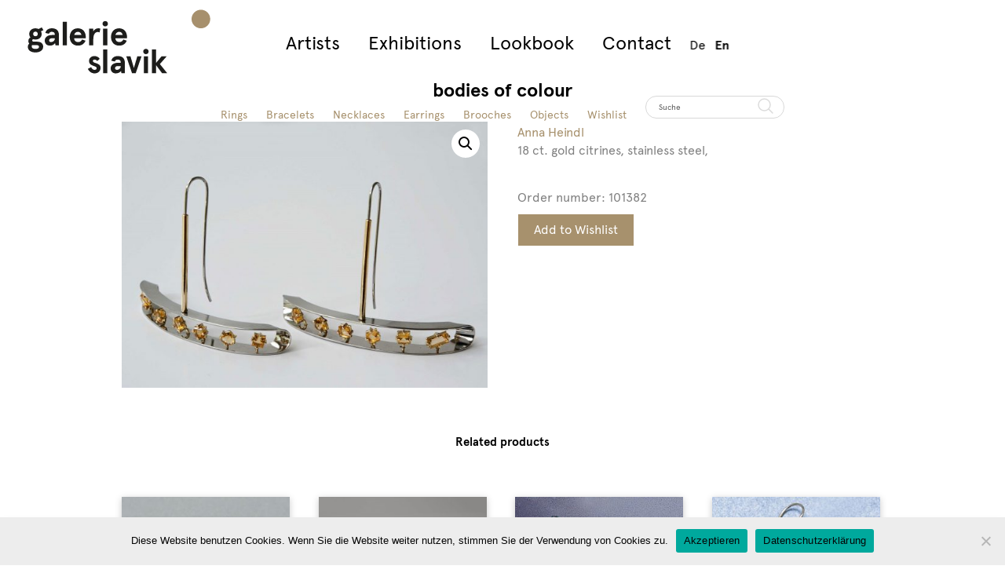

--- FILE ---
content_type: text/html; charset=UTF-8
request_url: https://www.galerie-slavik.com/en/produkt/artist/anna-heindl-artist/farbkoerper-citrin-101382/
body_size: 21532
content:
<!doctype html>

<html lang="en-US" class="no-js">

	<head>
		
		<!-- Google tag (gtag.js) -->
<script async src="https://www.googletagmanager.com/gtag/js?id=G-122J3X6GL8"></script>
<script>
  window.dataLayer = window.dataLayer || [];
  function gtag(){dataLayer.push(arguments);}
  gtag('js', new Date());

  gtag('config', 'G-122J3X6GL8');
</script>

		<meta charset="UTF-8">

		<title>  bodies of colour : Galerie Slavik</title>


        <link href="https://www.galerie-slavik.com/wp-content/themes/slaviktheme/img/icons/favicon.ico" rel="shortcut icon">

        <link href="https://www.galerie-slavik.com/wp-content/themes/slaviktheme/img/icons/touch.png" rel="apple-touch-icon-precomposed">



		<meta http-equiv="X-UA-Compatible" content="IE=edge,chrome=1">

		<meta name="viewport" content="width=device-width, initial-scale=1.0">



			<script type="text/javascript">
		/* Google Analytics Opt-Out by WP-Buddy | https://wp-buddy.com/products/plugins/google-analytics-opt-out */
						var gaoop_property = 'G-122J3X6GL8';
		var gaoop_disable_strs = ['ga-disable-' + gaoop_property];
				for (var index = 0; index < disableStrs.length; index++) {
			if (document.cookie.indexOf(disableStrs[index] + '=true') > -1) {
				window[disableStrs[index]] = true; // for Monster Insights
			}
		}

		function gaoop_analytics_optout() {
			for (var index = 0; index < disableStrs.length; index++) {
				document.cookie = disableStrs[index] + '=true; expires=Thu, 31 Dec 2099 23:59:59 UTC; SameSite=Strict; path=/';
				window[disableStrs[index]] = true; // for Monster Insights
			}
			alert('Thank you.');		}
			</script>
	<meta name='robots' content='max-image-preview:large' />
<link rel="alternate" hreflang="de-de" href="https://www.galerie-slavik.com/produkt/kuenstler/anna-heindl/farbkoerper-citrin-101382/" />
<link rel="alternate" hreflang="en-us" href="https://www.galerie-slavik.com/en/produkt/artist/anna-heindl-artist/farbkoerper-citrin-101382/" />
<link rel="alternate" hreflang="x-default" href="https://www.galerie-slavik.com/produkt/kuenstler/anna-heindl/farbkoerper-citrin-101382/" />
<link rel='dns-prefetch' href='//www.galerie-slavik.com' />
<script type="text/javascript">
window._wpemojiSettings = {"baseUrl":"https:\/\/s.w.org\/images\/core\/emoji\/14.0.0\/72x72\/","ext":".png","svgUrl":"https:\/\/s.w.org\/images\/core\/emoji\/14.0.0\/svg\/","svgExt":".svg","source":{"concatemoji":"https:\/\/www.galerie-slavik.com\/wp-includes\/js\/wp-emoji-release.min.js?ver=eb8c8d4ccb2d3bff06a906eaf81056eb"}};
/*! This file is auto-generated */
!function(i,n){var o,s,e;function c(e){try{var t={supportTests:e,timestamp:(new Date).valueOf()};sessionStorage.setItem(o,JSON.stringify(t))}catch(e){}}function p(e,t,n){e.clearRect(0,0,e.canvas.width,e.canvas.height),e.fillText(t,0,0);var t=new Uint32Array(e.getImageData(0,0,e.canvas.width,e.canvas.height).data),r=(e.clearRect(0,0,e.canvas.width,e.canvas.height),e.fillText(n,0,0),new Uint32Array(e.getImageData(0,0,e.canvas.width,e.canvas.height).data));return t.every(function(e,t){return e===r[t]})}function u(e,t,n){switch(t){case"flag":return n(e,"\ud83c\udff3\ufe0f\u200d\u26a7\ufe0f","\ud83c\udff3\ufe0f\u200b\u26a7\ufe0f")?!1:!n(e,"\ud83c\uddfa\ud83c\uddf3","\ud83c\uddfa\u200b\ud83c\uddf3")&&!n(e,"\ud83c\udff4\udb40\udc67\udb40\udc62\udb40\udc65\udb40\udc6e\udb40\udc67\udb40\udc7f","\ud83c\udff4\u200b\udb40\udc67\u200b\udb40\udc62\u200b\udb40\udc65\u200b\udb40\udc6e\u200b\udb40\udc67\u200b\udb40\udc7f");case"emoji":return!n(e,"\ud83e\udef1\ud83c\udffb\u200d\ud83e\udef2\ud83c\udfff","\ud83e\udef1\ud83c\udffb\u200b\ud83e\udef2\ud83c\udfff")}return!1}function f(e,t,n){var r="undefined"!=typeof WorkerGlobalScope&&self instanceof WorkerGlobalScope?new OffscreenCanvas(300,150):i.createElement("canvas"),a=r.getContext("2d",{willReadFrequently:!0}),o=(a.textBaseline="top",a.font="600 32px Arial",{});return e.forEach(function(e){o[e]=t(a,e,n)}),o}function t(e){var t=i.createElement("script");t.src=e,t.defer=!0,i.head.appendChild(t)}"undefined"!=typeof Promise&&(o="wpEmojiSettingsSupports",s=["flag","emoji"],n.supports={everything:!0,everythingExceptFlag:!0},e=new Promise(function(e){i.addEventListener("DOMContentLoaded",e,{once:!0})}),new Promise(function(t){var n=function(){try{var e=JSON.parse(sessionStorage.getItem(o));if("object"==typeof e&&"number"==typeof e.timestamp&&(new Date).valueOf()<e.timestamp+604800&&"object"==typeof e.supportTests)return e.supportTests}catch(e){}return null}();if(!n){if("undefined"!=typeof Worker&&"undefined"!=typeof OffscreenCanvas&&"undefined"!=typeof URL&&URL.createObjectURL&&"undefined"!=typeof Blob)try{var e="postMessage("+f.toString()+"("+[JSON.stringify(s),u.toString(),p.toString()].join(",")+"));",r=new Blob([e],{type:"text/javascript"}),a=new Worker(URL.createObjectURL(r),{name:"wpTestEmojiSupports"});return void(a.onmessage=function(e){c(n=e.data),a.terminate(),t(n)})}catch(e){}c(n=f(s,u,p))}t(n)}).then(function(e){for(var t in e)n.supports[t]=e[t],n.supports.everything=n.supports.everything&&n.supports[t],"flag"!==t&&(n.supports.everythingExceptFlag=n.supports.everythingExceptFlag&&n.supports[t]);n.supports.everythingExceptFlag=n.supports.everythingExceptFlag&&!n.supports.flag,n.DOMReady=!1,n.readyCallback=function(){n.DOMReady=!0}}).then(function(){return e}).then(function(){var e;n.supports.everything||(n.readyCallback(),(e=n.source||{}).concatemoji?t(e.concatemoji):e.wpemoji&&e.twemoji&&(t(e.twemoji),t(e.wpemoji)))}))}((window,document),window._wpemojiSettings);
</script>
<style type="text/css">
img.wp-smiley,
img.emoji {
	display: inline !important;
	border: none !important;
	box-shadow: none !important;
	height: 1em !important;
	width: 1em !important;
	margin: 0 0.07em !important;
	vertical-align: -0.1em !important;
	background: none !important;
	padding: 0 !important;
}
</style>
	<link rel='stylesheet' id='wp-block-library-css' href='https://www.galerie-slavik.com/wp-includes/css/dist/block-library/style.min.css?ver=eb8c8d4ccb2d3bff06a906eaf81056eb' media='all' />
<style id='classic-theme-styles-inline-css' type='text/css'>
/*! This file is auto-generated */
.wp-block-button__link{color:#fff;background-color:#32373c;border-radius:9999px;box-shadow:none;text-decoration:none;padding:calc(.667em + 2px) calc(1.333em + 2px);font-size:1.125em}.wp-block-file__button{background:#32373c;color:#fff;text-decoration:none}
</style>
<style id='global-styles-inline-css' type='text/css'>
body{--wp--preset--color--black: #000000;--wp--preset--color--cyan-bluish-gray: #abb8c3;--wp--preset--color--white: #ffffff;--wp--preset--color--pale-pink: #f78da7;--wp--preset--color--vivid-red: #cf2e2e;--wp--preset--color--luminous-vivid-orange: #ff6900;--wp--preset--color--luminous-vivid-amber: #fcb900;--wp--preset--color--light-green-cyan: #7bdcb5;--wp--preset--color--vivid-green-cyan: #00d084;--wp--preset--color--pale-cyan-blue: #8ed1fc;--wp--preset--color--vivid-cyan-blue: #0693e3;--wp--preset--color--vivid-purple: #9b51e0;--wp--preset--gradient--vivid-cyan-blue-to-vivid-purple: linear-gradient(135deg,rgba(6,147,227,1) 0%,rgb(155,81,224) 100%);--wp--preset--gradient--light-green-cyan-to-vivid-green-cyan: linear-gradient(135deg,rgb(122,220,180) 0%,rgb(0,208,130) 100%);--wp--preset--gradient--luminous-vivid-amber-to-luminous-vivid-orange: linear-gradient(135deg,rgba(252,185,0,1) 0%,rgba(255,105,0,1) 100%);--wp--preset--gradient--luminous-vivid-orange-to-vivid-red: linear-gradient(135deg,rgba(255,105,0,1) 0%,rgb(207,46,46) 100%);--wp--preset--gradient--very-light-gray-to-cyan-bluish-gray: linear-gradient(135deg,rgb(238,238,238) 0%,rgb(169,184,195) 100%);--wp--preset--gradient--cool-to-warm-spectrum: linear-gradient(135deg,rgb(74,234,220) 0%,rgb(151,120,209) 20%,rgb(207,42,186) 40%,rgb(238,44,130) 60%,rgb(251,105,98) 80%,rgb(254,248,76) 100%);--wp--preset--gradient--blush-light-purple: linear-gradient(135deg,rgb(255,206,236) 0%,rgb(152,150,240) 100%);--wp--preset--gradient--blush-bordeaux: linear-gradient(135deg,rgb(254,205,165) 0%,rgb(254,45,45) 50%,rgb(107,0,62) 100%);--wp--preset--gradient--luminous-dusk: linear-gradient(135deg,rgb(255,203,112) 0%,rgb(199,81,192) 50%,rgb(65,88,208) 100%);--wp--preset--gradient--pale-ocean: linear-gradient(135deg,rgb(255,245,203) 0%,rgb(182,227,212) 50%,rgb(51,167,181) 100%);--wp--preset--gradient--electric-grass: linear-gradient(135deg,rgb(202,248,128) 0%,rgb(113,206,126) 100%);--wp--preset--gradient--midnight: linear-gradient(135deg,rgb(2,3,129) 0%,rgb(40,116,252) 100%);--wp--preset--font-size--small: 13px;--wp--preset--font-size--medium: 20px;--wp--preset--font-size--large: 36px;--wp--preset--font-size--x-large: 42px;--wp--preset--spacing--20: 0.44rem;--wp--preset--spacing--30: 0.67rem;--wp--preset--spacing--40: 1rem;--wp--preset--spacing--50: 1.5rem;--wp--preset--spacing--60: 2.25rem;--wp--preset--spacing--70: 3.38rem;--wp--preset--spacing--80: 5.06rem;--wp--preset--shadow--natural: 6px 6px 9px rgba(0, 0, 0, 0.2);--wp--preset--shadow--deep: 12px 12px 50px rgba(0, 0, 0, 0.4);--wp--preset--shadow--sharp: 6px 6px 0px rgba(0, 0, 0, 0.2);--wp--preset--shadow--outlined: 6px 6px 0px -3px rgba(255, 255, 255, 1), 6px 6px rgba(0, 0, 0, 1);--wp--preset--shadow--crisp: 6px 6px 0px rgba(0, 0, 0, 1);}:where(.is-layout-flex){gap: 0.5em;}:where(.is-layout-grid){gap: 0.5em;}body .is-layout-flow > .alignleft{float: left;margin-inline-start: 0;margin-inline-end: 2em;}body .is-layout-flow > .alignright{float: right;margin-inline-start: 2em;margin-inline-end: 0;}body .is-layout-flow > .aligncenter{margin-left: auto !important;margin-right: auto !important;}body .is-layout-constrained > .alignleft{float: left;margin-inline-start: 0;margin-inline-end: 2em;}body .is-layout-constrained > .alignright{float: right;margin-inline-start: 2em;margin-inline-end: 0;}body .is-layout-constrained > .aligncenter{margin-left: auto !important;margin-right: auto !important;}body .is-layout-constrained > :where(:not(.alignleft):not(.alignright):not(.alignfull)){max-width: var(--wp--style--global--content-size);margin-left: auto !important;margin-right: auto !important;}body .is-layout-constrained > .alignwide{max-width: var(--wp--style--global--wide-size);}body .is-layout-flex{display: flex;}body .is-layout-flex{flex-wrap: wrap;align-items: center;}body .is-layout-flex > *{margin: 0;}body .is-layout-grid{display: grid;}body .is-layout-grid > *{margin: 0;}:where(.wp-block-columns.is-layout-flex){gap: 2em;}:where(.wp-block-columns.is-layout-grid){gap: 2em;}:where(.wp-block-post-template.is-layout-flex){gap: 1.25em;}:where(.wp-block-post-template.is-layout-grid){gap: 1.25em;}.has-black-color{color: var(--wp--preset--color--black) !important;}.has-cyan-bluish-gray-color{color: var(--wp--preset--color--cyan-bluish-gray) !important;}.has-white-color{color: var(--wp--preset--color--white) !important;}.has-pale-pink-color{color: var(--wp--preset--color--pale-pink) !important;}.has-vivid-red-color{color: var(--wp--preset--color--vivid-red) !important;}.has-luminous-vivid-orange-color{color: var(--wp--preset--color--luminous-vivid-orange) !important;}.has-luminous-vivid-amber-color{color: var(--wp--preset--color--luminous-vivid-amber) !important;}.has-light-green-cyan-color{color: var(--wp--preset--color--light-green-cyan) !important;}.has-vivid-green-cyan-color{color: var(--wp--preset--color--vivid-green-cyan) !important;}.has-pale-cyan-blue-color{color: var(--wp--preset--color--pale-cyan-blue) !important;}.has-vivid-cyan-blue-color{color: var(--wp--preset--color--vivid-cyan-blue) !important;}.has-vivid-purple-color{color: var(--wp--preset--color--vivid-purple) !important;}.has-black-background-color{background-color: var(--wp--preset--color--black) !important;}.has-cyan-bluish-gray-background-color{background-color: var(--wp--preset--color--cyan-bluish-gray) !important;}.has-white-background-color{background-color: var(--wp--preset--color--white) !important;}.has-pale-pink-background-color{background-color: var(--wp--preset--color--pale-pink) !important;}.has-vivid-red-background-color{background-color: var(--wp--preset--color--vivid-red) !important;}.has-luminous-vivid-orange-background-color{background-color: var(--wp--preset--color--luminous-vivid-orange) !important;}.has-luminous-vivid-amber-background-color{background-color: var(--wp--preset--color--luminous-vivid-amber) !important;}.has-light-green-cyan-background-color{background-color: var(--wp--preset--color--light-green-cyan) !important;}.has-vivid-green-cyan-background-color{background-color: var(--wp--preset--color--vivid-green-cyan) !important;}.has-pale-cyan-blue-background-color{background-color: var(--wp--preset--color--pale-cyan-blue) !important;}.has-vivid-cyan-blue-background-color{background-color: var(--wp--preset--color--vivid-cyan-blue) !important;}.has-vivid-purple-background-color{background-color: var(--wp--preset--color--vivid-purple) !important;}.has-black-border-color{border-color: var(--wp--preset--color--black) !important;}.has-cyan-bluish-gray-border-color{border-color: var(--wp--preset--color--cyan-bluish-gray) !important;}.has-white-border-color{border-color: var(--wp--preset--color--white) !important;}.has-pale-pink-border-color{border-color: var(--wp--preset--color--pale-pink) !important;}.has-vivid-red-border-color{border-color: var(--wp--preset--color--vivid-red) !important;}.has-luminous-vivid-orange-border-color{border-color: var(--wp--preset--color--luminous-vivid-orange) !important;}.has-luminous-vivid-amber-border-color{border-color: var(--wp--preset--color--luminous-vivid-amber) !important;}.has-light-green-cyan-border-color{border-color: var(--wp--preset--color--light-green-cyan) !important;}.has-vivid-green-cyan-border-color{border-color: var(--wp--preset--color--vivid-green-cyan) !important;}.has-pale-cyan-blue-border-color{border-color: var(--wp--preset--color--pale-cyan-blue) !important;}.has-vivid-cyan-blue-border-color{border-color: var(--wp--preset--color--vivid-cyan-blue) !important;}.has-vivid-purple-border-color{border-color: var(--wp--preset--color--vivid-purple) !important;}.has-vivid-cyan-blue-to-vivid-purple-gradient-background{background: var(--wp--preset--gradient--vivid-cyan-blue-to-vivid-purple) !important;}.has-light-green-cyan-to-vivid-green-cyan-gradient-background{background: var(--wp--preset--gradient--light-green-cyan-to-vivid-green-cyan) !important;}.has-luminous-vivid-amber-to-luminous-vivid-orange-gradient-background{background: var(--wp--preset--gradient--luminous-vivid-amber-to-luminous-vivid-orange) !important;}.has-luminous-vivid-orange-to-vivid-red-gradient-background{background: var(--wp--preset--gradient--luminous-vivid-orange-to-vivid-red) !important;}.has-very-light-gray-to-cyan-bluish-gray-gradient-background{background: var(--wp--preset--gradient--very-light-gray-to-cyan-bluish-gray) !important;}.has-cool-to-warm-spectrum-gradient-background{background: var(--wp--preset--gradient--cool-to-warm-spectrum) !important;}.has-blush-light-purple-gradient-background{background: var(--wp--preset--gradient--blush-light-purple) !important;}.has-blush-bordeaux-gradient-background{background: var(--wp--preset--gradient--blush-bordeaux) !important;}.has-luminous-dusk-gradient-background{background: var(--wp--preset--gradient--luminous-dusk) !important;}.has-pale-ocean-gradient-background{background: var(--wp--preset--gradient--pale-ocean) !important;}.has-electric-grass-gradient-background{background: var(--wp--preset--gradient--electric-grass) !important;}.has-midnight-gradient-background{background: var(--wp--preset--gradient--midnight) !important;}.has-small-font-size{font-size: var(--wp--preset--font-size--small) !important;}.has-medium-font-size{font-size: var(--wp--preset--font-size--medium) !important;}.has-large-font-size{font-size: var(--wp--preset--font-size--large) !important;}.has-x-large-font-size{font-size: var(--wp--preset--font-size--x-large) !important;}
.wp-block-navigation a:where(:not(.wp-element-button)){color: inherit;}
:where(.wp-block-post-template.is-layout-flex){gap: 1.25em;}:where(.wp-block-post-template.is-layout-grid){gap: 1.25em;}
:where(.wp-block-columns.is-layout-flex){gap: 2em;}:where(.wp-block-columns.is-layout-grid){gap: 2em;}
.wp-block-pullquote{font-size: 1.5em;line-height: 1.6;}
</style>
<link rel='stylesheet' id='cookie-notice-front-css' href='https://www.galerie-slavik.com/wp-content/plugins/cookie-notice/css/front.min.css?ver=2.4.17' media='all' />
<link rel='stylesheet' id='photoswipe-css' href='https://www.galerie-slavik.com/wp-content/plugins/woocommerce/assets/css/photoswipe/photoswipe.min.css?ver=8.2.4' media='all' />
<link rel='stylesheet' id='photoswipe-default-skin-css' href='https://www.galerie-slavik.com/wp-content/plugins/woocommerce/assets/css/photoswipe/default-skin/default-skin.min.css?ver=8.2.4' media='all' />
<link rel='stylesheet' id='woocommerce-layout-css' href='https://www.galerie-slavik.com/wp-content/plugins/woocommerce/assets/css/woocommerce-layout.css?ver=8.2.4' media='all' />
<link rel='stylesheet' id='woocommerce-smallscreen-css' href='https://www.galerie-slavik.com/wp-content/plugins/woocommerce/assets/css/woocommerce-smallscreen.css?ver=8.2.4' media='only screen and (max-width: 768px)' />
<link rel='stylesheet' id='woocommerce-general-css' href='https://www.galerie-slavik.com/wp-content/plugins/woocommerce/assets/css/woocommerce.css?ver=8.2.4' media='all' />
<style id='woocommerce-inline-inline-css' type='text/css'>
.woocommerce form .form-row .required { visibility: visible; }
</style>
<link rel='stylesheet' id='wpml-legacy-horizontal-list-0-css' href='https://www.galerie-slavik.com/wp-content/plugins/sitepress-multilingual-cms/templates/language-switchers/legacy-list-horizontal/style.min.css?ver=1' media='all' />
<style id='wpml-legacy-horizontal-list-0-inline-css' type='text/css'>
.wpml-ls-statics-shortcode_actions{background-color:#ffffff;}.wpml-ls-statics-shortcode_actions, .wpml-ls-statics-shortcode_actions .wpml-ls-sub-menu, .wpml-ls-statics-shortcode_actions a {border-color:#cdcdcd;}.wpml-ls-statics-shortcode_actions a, .wpml-ls-statics-shortcode_actions .wpml-ls-sub-menu a, .wpml-ls-statics-shortcode_actions .wpml-ls-sub-menu a:link, .wpml-ls-statics-shortcode_actions li:not(.wpml-ls-current-language) .wpml-ls-link, .wpml-ls-statics-shortcode_actions li:not(.wpml-ls-current-language) .wpml-ls-link:link {color:#444444;background-color:#ffffff;}.wpml-ls-statics-shortcode_actions a, .wpml-ls-statics-shortcode_actions .wpml-ls-sub-menu a:hover,.wpml-ls-statics-shortcode_actions .wpml-ls-sub-menu a:focus, .wpml-ls-statics-shortcode_actions .wpml-ls-sub-menu a:link:hover, .wpml-ls-statics-shortcode_actions .wpml-ls-sub-menu a:link:focus {color:#000000;background-color:#eeeeee;}.wpml-ls-statics-shortcode_actions .wpml-ls-current-language > a {color:#444444;background-color:#ffffff;}.wpml-ls-statics-shortcode_actions .wpml-ls-current-language:hover>a, .wpml-ls-statics-shortcode_actions .wpml-ls-current-language>a:focus {color:#000000;background-color:#eeeeee;}
</style>
<link rel='stylesheet' id='wpml-menu-item-0-css' href='https://www.galerie-slavik.com/wp-content/plugins/sitepress-multilingual-cms/templates/language-switchers/menu-item/style.min.css?ver=1' media='all' />
<link rel='stylesheet' id='normalize-css' href='https://www.galerie-slavik.com/wp-content/themes/slaviktheme/normalize.css?ver=1.0' media='all' />
<link rel='stylesheet' id='html5blank-css' href='https://www.galerie-slavik.com/wp-content/themes/slaviktheme/style.css?ver=1.0' media='all' />
<link rel='stylesheet' id='mm-compiled-options-mobmenu-css' href='https://www.galerie-slavik.com/wp-content/uploads/dynamic-mobmenu.css?ver=2.8.4.3-327' media='all' />
<link rel='stylesheet' id='yith_ywraq_frontend-css' href='https://www.galerie-slavik.com/wp-content/plugins/yith-woocommerce-request-a-quote-premium/assets/css/ywraq-frontend.css?ver=4.25.0' media='all' />
<style id='yith_ywraq_frontend-inline-css' type='text/css'>
:root {
		--ywraq_layout_button_bg_color: rgb(167,145,109);
		--ywraq_layout_button_bg_color_hover: rgb(167,145,109);
		--ywraq_layout_button_border_color: rgb(255,255,255);
		--ywraq_layout_button_border_color_hover: rgb(255,255,255);
		--ywraq_layout_button_color: #ffffff;
		--ywraq_layout_button_color_hover: #ffffff;
		
		--ywraq_checkout_button_bg_color: rgb(167,145,109);
		--ywraq_checkout_button_bg_color_hover: rgb(167,145,109);
		--ywraq_checkout_button_border_color: rgb(255,255,255);
		--ywraq_checkout_button_border_color_hover: rgb(255,255,255);
		--ywraq_checkout_button_color: #ffffff;
		--ywraq_checkout_button_color_hover: #ffffff;
		
		--ywraq_accept_button_bg_color: #0066b4;
		--ywraq_accept_button_bg_color_hover: #044a80;
		--ywraq_accept_button_border_color: #0066b4;
		--ywraq_accept_button_border_color_hover: #044a80;
		--ywraq_accept_button_color: #ffffff;
		--ywraq_accept_button_color_hover: #ffffff;
		
		--ywraq_reject_button_bg_color: transparent;
		--ywraq_reject_button_bg_color_hover: #CC2B2B;
		--ywraq_reject_button_border_color: #CC2B2B;
		--ywraq_reject_button_border_color_hover: #CC2B2B;
		--ywraq_reject_button_color: #CC2B2B;
		--ywraq_reject_button_color_hover: #ffffff;
		}		

.cart button.single_add_to_cart_button, .cart a.single_add_to_cart_button{
	                 display:none!important;
	                }
</style>
<link rel='stylesheet' id='cssmobmenu-icons-css' href='https://www.galerie-slavik.com/wp-content/plugins/mobile-menu/includes/css/mobmenu-icons.css?ver=eb8c8d4ccb2d3bff06a906eaf81056eb' media='all' />
<link rel='stylesheet' id='cssmobmenu-css' href='https://www.galerie-slavik.com/wp-content/plugins/mobile-menu/includes/css/mobmenu.css?ver=2.8.4.3' media='all' />
<script type='text/javascript' src='https://www.galerie-slavik.com/wp-content/themes/slaviktheme/js/lib/conditionizr-4.3.0.min.js?ver=4.3.0' id='conditionizr-js'></script>
<script type='text/javascript' src='https://www.galerie-slavik.com/wp-content/themes/slaviktheme/js/lib/modernizr-2.7.1.min.js?ver=2.7.1' id='modernizr-js'></script>
<script type='text/javascript' src='https://www.galerie-slavik.com/wp-includes/js/jquery/jquery.min.js?ver=3.7.0' id='jquery-core-js'></script>
<script type='text/javascript' src='https://www.galerie-slavik.com/wp-includes/js/jquery/jquery-migrate.min.js?ver=3.4.1' id='jquery-migrate-js'></script>
<script type='text/javascript' src='https://www.galerie-slavik.com/wp-content/themes/slaviktheme/js/scripts.js?ver=1.0.0' id='html5blankscripts-js'></script>
<script id="cookie-notice-front-js-before" type="text/javascript">
var cnArgs = {"ajaxUrl":"https:\/\/www.galerie-slavik.com\/wp-admin\/admin-ajax.php","nonce":"6aa8028b3e","hideEffect":"fade","position":"bottom","onScroll":true,"onScrollOffset":100,"onClick":false,"cookieName":"cookie_notice_accepted","cookieTime":2592000,"cookieTimeRejected":2592000,"globalCookie":false,"redirection":false,"cache":false,"revokeCookies":false,"revokeCookiesOpt":"automatic"};
</script>
<script type='text/javascript' src='https://www.galerie-slavik.com/wp-content/plugins/cookie-notice/js/front.min.js?ver=2.4.17' id='cookie-notice-front-js'></script>
<script type='text/javascript' src='https://www.galerie-slavik.com/wp-content/plugins/woocommerce/assets/js/jquery-blockui/jquery.blockUI.min.js?ver=2.7.0-wc.8.2.4' id='jquery-blockui-js'></script>
<script type='text/javascript' id='wc-add-to-cart-js-extra'>
/* <![CDATA[ */
var wc_add_to_cart_params = {"ajax_url":"\/wp-admin\/admin-ajax.php?lang=en","wc_ajax_url":"\/en\/?wc-ajax=%%endpoint%%","i18n_view_cart":"View cart","cart_url":"https:\/\/www.galerie-slavik.com\/warenkorb\/","is_cart":"","cart_redirect_after_add":"no"};
/* ]]> */
</script>
<script type='text/javascript' src='https://www.galerie-slavik.com/wp-content/plugins/woocommerce/assets/js/frontend/add-to-cart.min.js?ver=8.2.4' id='wc-add-to-cart-js'></script>
<script type='text/javascript' src='https://www.galerie-slavik.com/wp-content/plugins/js_composer/assets/js/vendors/woocommerce-add-to-cart.js?ver=7.6' id='vc_woocommerce-add-to-cart-js-js'></script>
<script type='text/javascript' src='https://www.galerie-slavik.com/wp-content/plugins/mobile-menu/includes/js/mobmenu.js?ver=2.8.4.3' id='mobmenujs-js'></script>
<script></script><link rel="https://api.w.org/" href="https://www.galerie-slavik.com/en/wp-json/" /><link rel="alternate" type="application/json" href="https://www.galerie-slavik.com/en/wp-json/wp/v2/product/3922" /><link rel="alternate" type="application/json+oembed" href="https://www.galerie-slavik.com/en/wp-json/oembed/1.0/embed?url=https%3A%2F%2Fwww.galerie-slavik.com%2Fen%2Fprodukt%2Fartist%2Fanna-heindl-artist%2Ffarbkoerper-citrin-101382%2F" />
<link rel="alternate" type="text/xml+oembed" href="https://www.galerie-slavik.com/en/wp-json/oembed/1.0/embed?url=https%3A%2F%2Fwww.galerie-slavik.com%2Fen%2Fprodukt%2Fartist%2Fanna-heindl-artist%2Ffarbkoerper-citrin-101382%2F&#038;format=xml" />
<meta name="generator" content="WPML ver:4.6.11 stt:1,3;" />
<style type="text/css">/** Google Analytics Opt Out Custom CSS **/.gaoop {color: #ffffff; line-height: 2; position: fixed; bottom: 0; left: 0; width: 100%; -webkit-box-shadow: 0 4px 15px rgba(0, 0, 0, 0.4); -moz-box-shadow: 0 4px 15px rgba(0, 0, 0, 0.4); box-shadow: 0 4px 15px rgba(0, 0, 0, 0.4); background-color: #0E90D2; padding: 1rem; margin: 0; display: flex; align-items: center; justify-content: space-between; } .gaoop-hidden {display: none; } .gaoop-checkbox:checked + .gaoop {width: auto; right: 0; left: auto; opacity: 0.5; ms-filter: "progid:DXImageTransform.Microsoft.Alpha(Opacity=50)"; filter: alpha(opacity=50); -moz-opacity: 0.5; -khtml-opacity: 0.5; } .gaoop-checkbox:checked + .gaoop .gaoop-close-icon {display: none; } .gaoop-checkbox:checked + .gaoop .gaoop-opt-out-content {display: none; } input.gaoop-checkbox {display: none; } .gaoop a {color: #67C2F0; text-decoration: none; } .gaoop a:hover {color: #ffffff; text-decoration: underline; } .gaoop-info-icon {margin: 0; padding: 0; cursor: pointer; } .gaoop svg {position: relative; margin: 0; padding: 0; width: auto; height: 25px; } .gaoop-close-icon {cursor: pointer; position: relative; opacity: 0.5; ms-filter: "progid:DXImageTransform.Microsoft.Alpha(Opacity=50)"; filter: alpha(opacity=50); -moz-opacity: 0.5; -khtml-opacity: 0.5; margin: 0; padding: 0; text-align: center; vertical-align: top; display: inline-block; } .gaoop-close-icon:hover {z-index: 1; opacity: 1; ms-filter: "progid:DXImageTransform.Microsoft.Alpha(Opacity=100)"; filter: alpha(opacity=100); -moz-opacity: 1; -khtml-opacity: 1; } .gaoop_closed .gaoop-opt-out-link, .gaoop_closed .gaoop-close-icon {display: none; } .gaoop_closed:hover {opacity: 1; ms-filter: "progid:DXImageTransform.Microsoft.Alpha(Opacity=100)"; filter: alpha(opacity=100); -moz-opacity: 1; -khtml-opacity: 1; } .gaoop_closed .gaoop-opt-out-content {display: none; } .gaoop_closed .gaoop-info-icon {width: 100%; } .gaoop-opt-out-content {display: inline-block; vertical-align: top; } .gaoop{
color: #ffffff;
    line-height: 1.2;
font-size: 14px;
    position: fixed;
    bottom: 0;
    left: 0;
    width: 100%;
    -webkit-box-shadow: 0 4px 15px rgb(0 0 0 / 40%);
    -moz-box-shadow: 0 4px 15px rgba(0, 0, 0, 0.4);
    box-shadow: 0 4px 15px rgb(0 0 0 / 40%);
    background-color: #a7906d;
    padding: 1rem;
    margin: 0;
    display: flex;
    align-items: center;
    justify-content: space-between;
height:50px;
}

.gaoop a{
color: #ffffff;
}</style><script src="https://www.google.com/recaptcha/api.js" async defer></script>
	<noscript><style>.woocommerce-product-gallery{ opacity: 1 !important; }</style></noscript>
	<meta name="generator" content="Powered by WPBakery Page Builder - drag and drop page builder for WordPress."/>
<meta name="generator" content="Powered by Slider Revolution 6.6.20 - responsive, Mobile-Friendly Slider Plugin for WordPress with comfortable drag and drop interface." />
<script>function setREVStartSize(e){
			//window.requestAnimationFrame(function() {
				window.RSIW = window.RSIW===undefined ? window.innerWidth : window.RSIW;
				window.RSIH = window.RSIH===undefined ? window.innerHeight : window.RSIH;
				try {
					var pw = document.getElementById(e.c).parentNode.offsetWidth,
						newh;
					pw = pw===0 || isNaN(pw) || (e.l=="fullwidth" || e.layout=="fullwidth") ? window.RSIW : pw;
					e.tabw = e.tabw===undefined ? 0 : parseInt(e.tabw);
					e.thumbw = e.thumbw===undefined ? 0 : parseInt(e.thumbw);
					e.tabh = e.tabh===undefined ? 0 : parseInt(e.tabh);
					e.thumbh = e.thumbh===undefined ? 0 : parseInt(e.thumbh);
					e.tabhide = e.tabhide===undefined ? 0 : parseInt(e.tabhide);
					e.thumbhide = e.thumbhide===undefined ? 0 : parseInt(e.thumbhide);
					e.mh = e.mh===undefined || e.mh=="" || e.mh==="auto" ? 0 : parseInt(e.mh,0);
					if(e.layout==="fullscreen" || e.l==="fullscreen")
						newh = Math.max(e.mh,window.RSIH);
					else{
						e.gw = Array.isArray(e.gw) ? e.gw : [e.gw];
						for (var i in e.rl) if (e.gw[i]===undefined || e.gw[i]===0) e.gw[i] = e.gw[i-1];
						e.gh = e.el===undefined || e.el==="" || (Array.isArray(e.el) && e.el.length==0)? e.gh : e.el;
						e.gh = Array.isArray(e.gh) ? e.gh : [e.gh];
						for (var i in e.rl) if (e.gh[i]===undefined || e.gh[i]===0) e.gh[i] = e.gh[i-1];
											
						var nl = new Array(e.rl.length),
							ix = 0,
							sl;
						e.tabw = e.tabhide>=pw ? 0 : e.tabw;
						e.thumbw = e.thumbhide>=pw ? 0 : e.thumbw;
						e.tabh = e.tabhide>=pw ? 0 : e.tabh;
						e.thumbh = e.thumbhide>=pw ? 0 : e.thumbh;
						for (var i in e.rl) nl[i] = e.rl[i]<window.RSIW ? 0 : e.rl[i];
						sl = nl[0];
						for (var i in nl) if (sl>nl[i] && nl[i]>0) { sl = nl[i]; ix=i;}
						var m = pw>(e.gw[ix]+e.tabw+e.thumbw) ? 1 : (pw-(e.tabw+e.thumbw)) / (e.gw[ix]);
						newh =  (e.gh[ix] * m) + (e.tabh + e.thumbh);
					}
					var el = document.getElementById(e.c);
					if (el!==null && el) el.style.height = newh+"px";
					el = document.getElementById(e.c+"_wrapper");
					if (el!==null && el) {
						el.style.height = newh+"px";
						el.style.display = "block";
					}
				} catch(e){
					console.log("Failure at Presize of Slider:" + e)
				}
			//});
		  };</script>
		<style type="text/css" id="wp-custom-css">
			.category-kuenstler-en .products{
padding-top:40px!important;}

.category-kuenstler-en ul{
margin:0 auto;
font-size:1.6rem;
 max-width: 600px;
}

.category-kuenstler-en ul li{
margin-bottom:20px;
}

.category-kuenstler-en .biografie h2{
padding-bottom:10px;}

.category-kuenstler-en .biografie ul{
margin-bottom:20px;
}

.category-kuenstler-en .biografie ul li{
margin-bottom:6px;
}

.category-kuenstler-en .biografie .zeitraum{
font-weight:700;
}

.produktnummer{
	margin-top:20px
}

.produktnummer{
	color: grey
}

a.button.product_type_simple {
	display:none!important;
	}

.woocommerce ul.products li.product .woocommerce-loop-category__title, .woocommerce ul.products li.product .woocommerce-loop-product__title, .woocommerce ul.products li.product h3 {
	font-size:16px!important;
	}


span.page-numbers, a.page-numbers
{
    font-size: 1.4em;
    padding: 1em;
	display: block;
}

.kuenstler-pagination{
text-align: center;
	}




ul.pagination {
    display: inline-block;
    white-space: nowrap;
    padding: 0;
    clear: both;
    border: 1px solid #cfc8d8;
    border-right: 0;
    margin: 1px;
}

ul.page-numbers li    { 
border-right: 1px solid #cfc8d8;
    padding: 0;
    margin: 0;
    float: left;
    display: inline;
    overflow: hidden;
	display: inline-block;
}

.latest-exhibition .exhibition-image-link {
	    display: flex;
    justify-content: center;
}
.latest-exhibition .exhibition-image-link img {
	margin: 0 auto;
}
.latest-exhibition H1.exhibition-title {
	    display: block !important;
    text-align: left;
    margin-bottom: 0px;
    font-size: 42px !important;
    font-weight: normal;
	    left: 2.5%;
    position: relative;
}

		</style>
		<noscript><style> .wpb_animate_when_almost_visible { opacity: 1; }</style></noscript>
		<script>

        // conditionizr.com

        // configure environment tests

        conditionizr.config({

            assets: 'https://www.galerie-slavik.com/wp-content/themes/slaviktheme',

            tests: {}

        });

        </script>



		<script src="https://ajax.googleapis.com/ajax/libs/jquery/2.2.2/jquery.min.js"></script>

		

		<script>

		

jQuery(window).scroll(function() {    

    var scroll = jQuery(window).scrollTop();



    if (scroll >= 10) {

        jQuery(".header").addClass("header-scroll");

		jQuery(".nav").addClass("nav-scroll");

		jQuery(".logo").addClass("logo-scroll");

    } else {

        jQuery(".header").removeClass("header-scroll");

		jQuery(".nav").removeClass("nav-scroll");

		jQuery(".logo").removeClass("logo-scroll");

    }

});



</script>





	</head>

	<body data-rsssl=1 class="product-template-default single single-product postid-3922 theme-slaviktheme cookies-not-set woocommerce woocommerce-page woocommerce-no-js farbkoerper-citrin-101382 mob-menu-slideout-over wpb-js-composer js-comp-ver-7.6 vc_responsive">



		<!-- wrapper -->

		<div class="wrapper">



			<!-- header -->

			<header class="header clear" role="banner">



					<!-- logo -->

					<div class="logo">

					

						<a href="https://www.galerie-slavik.com/en/">

						
							<img src="https://www.galerie-slavik.com/wp-content/themes/slaviktheme/img/logo.svg" alt="Logo" class="logo-img">

						</a>

					</div>

					<a href="#" class="punkt">Punkt</a>

					<!-- /logo -->



					<!-- nav -->

					<nav class="nav" role="navigation">

						<ul><li id="menu-item-9349" class="menu-item menu-item-type-post_type menu-item-object-page menu-item-9349"><a href="https://www.galerie-slavik.com/en/artists/">Artists</a></li>
<li id="menu-item-1809" class="menu-item menu-item-type-post_type menu-item-object-page menu-item-has-children menu-item-1809"><a href="https://www.galerie-slavik.com/en/ausstellungen/">Exhibitions</a>
<ul class="sub-menu">
	<li id="menu-item-1810" class="menu-item menu-item-type-post_type menu-item-object-page menu-item-1810"><a href="https://www.galerie-slavik.com/en/ausstellungen/aktuelle-ausstellungen/">Current Exhibition</a></li>
	<li id="menu-item-1811" class="menu-item menu-item-type-post_type menu-item-object-page menu-item-1811"><a href="https://www.galerie-slavik.com/en/ausstellungen/jahresprogramm/">Annual Programme</a></li>
	<li id="menu-item-1812" class="menu-item menu-item-type-post_type menu-item-object-page menu-item-1812"><a href="https://www.galerie-slavik.com/en/ausstellungen/vergangene-ausstellungen/">Past Exhibitions</a></li>
</ul>
</li>
<li id="menu-item-1969" class="menu-item menu-item-type-custom menu-item-object-custom menu-item-1969"><a href="https://www.galerie-slavik.com/en/shop">Lookbook</a></li>
<li id="menu-item-1760" class="menu-item menu-item-type-post_type menu-item-object-page menu-item-1760"><a href="https://www.galerie-slavik.com/en/gallery/kontakt/">Contact</a></li>
<li id="menu-item-wpml-ls-76-de" class="menu-item-language menu-item wpml-ls-slot-76 wpml-ls-item wpml-ls-item-de wpml-ls-menu-item wpml-ls-first-item menu-item-type-wpml_ls_menu_item menu-item-object-wpml_ls_menu_item menu-item-wpml-ls-76-de"><a title="De" href="https://www.galerie-slavik.com/produkt/kuenstler/anna-heindl/farbkoerper-citrin-101382/"><span class="wpml-ls-native" lang="de">De</span></a></li>
<li id="menu-item-wpml-ls-76-en" class="menu-item-language menu-item-language-current menu-item wpml-ls-slot-76 wpml-ls-item wpml-ls-item-en wpml-ls-current-language wpml-ls-menu-item wpml-ls-last-item menu-item-type-wpml_ls_menu_item menu-item-object-wpml_ls_menu_item menu-item-wpml-ls-76-en"><a title="En" href="https://www.galerie-slavik.com/en/produkt/artist/anna-heindl-artist/farbkoerper-citrin-101382/"><span class="wpml-ls-native" lang="en">En</span></a></li>
</ul>
					</nav>

					<!-- /nav -->

					

					



			</header>

			<!-- /header -->

			

			<ul id="menu-shopmenu-en" class="menu"><li id="menu-item-1747" class="menu-item menu-item-type-taxonomy menu-item-object-product_cat menu-item-1747"><a href="https://www.galerie-slavik.com/en/produkt-kategorie/rings/">Rings</a></li>
<li id="menu-item-1748" class="menu-item menu-item-type-taxonomy menu-item-object-product_cat menu-item-1748"><a href="https://www.galerie-slavik.com/en/produkt-kategorie/bracelet/">Bracelets</a></li>
<li id="menu-item-1749" class="menu-item menu-item-type-taxonomy menu-item-object-product_cat menu-item-1749"><a href="https://www.galerie-slavik.com/en/produkt-kategorie/necklace/">Necklaces</a></li>
<li id="menu-item-1750" class="menu-item menu-item-type-taxonomy menu-item-object-product_cat current-product-ancestor current-menu-parent current-product-parent menu-item-1750"><a href="https://www.galerie-slavik.com/en/produkt-kategorie/earrings/">Earrings</a></li>
<li id="menu-item-1751" class="menu-item menu-item-type-taxonomy menu-item-object-product_cat menu-item-1751"><a href="https://www.galerie-slavik.com/en/produkt-kategorie/brooches/">Brooches</a></li>
<li id="menu-item-1752" class="menu-item menu-item-type-taxonomy menu-item-object-product_cat menu-item-1752"><a href="https://www.galerie-slavik.com/en/produkt-kategorie/objects/">Objects</a></li>
<li id="menu-item-1753" class="menu-item menu-item-type-post_type menu-item-object-page menu-item-1753"><a href="https://www.galerie-slavik.com/en/request-a-quote/">Wishlist</a></li>
<li id="menu-item-1754" class="menu-item menu-item-type-gs_sim menu-item-object-gs_sim menu-item-1754"><div data-block-name="yith/search-block" data-size="sm" class="wp-block-yith-search-block alignwide "><div data-block-name="yith/input-block" data-placeholder="Suche" data-placeholder-text-color="rgb(87, 87, 87)" data-input-text-color="rgb(136, 136, 136)" data-input-bg-color="#fff" data-input-bg-focus-color="#fff" data-input-border-color="rgb(216, 216, 216)" data-input-border-focus-color="rgb(124, 124, 124)" data-input-border-size="{&quot;topLeft&quot;:&quot;1px&quot;,&quot;topRight&quot;:&quot;1px&quot;,&quot;bottomLeft&quot;:&quot;1px&quot;,&quot;bottomRight&quot;:&quot;1px&quot;}" data-input-border-radius="{&quot;topLeft&quot;:&quot;20px&quot;,&quot;topRight&quot;:&quot;20px&quot;,&quot;bottomLeft&quot;:&quot;20px&quot;,&quot;bottomRight&quot;:&quot;20px&quot;}" data-submit-style="icon" data-submit-content-color="#DCDCDC" data-submit-content-hover-color="rgb(136, 136, 136)" data-submit-bg-color="#fff" data-submit-bg-hover-color="#fff" data-submit-border-color="#fff" data-submit-border-hover-color="#fff" data-button-label="Search" data-button-border-radius="{&quot;topLeft&quot;:&quot;20px&quot;,&quot;topRight&quot;:&quot;20px&quot;,&quot;bottomLeft&quot;:&quot;20px&quot;,&quot;bottomRight&quot;:&quot;20px&quot;}" data-icon-type="icon-right" class="wp-block-yith-input-block"></div><div data-block-name="yith/filled-block" class="wp-block-yith-filled-block"><div data-block-name="yith/product-results-block" data-show-name="true" data-show-image="true" data-show-price="true" data-show-categories="false" data-show-stock="false" data-show-s-k-u="false" data-show-summary="false" data-show-add-to-cart="false" data-max-results-to-show="3" data-image-position="left" data-layout="list" data-image-size="170" data-limit-summary="false" data-summary-max-word="10" data-product-name-color="rgb(29, 29, 29)" data-price-label="Price:" data-no-results="No results. Try with a different keyword!" data-show-view-all="true" data-show-view-all-text="See all products ({total})" data-show-sale-badge="true" data-show-out-of-stock-badge="true" data-show-featured-badge="true" data-hide-featured-if-on-sale="true" class="wp-block-yith-product-results-block"></div></div></div></li>
</ul>

	<main role="main">
	<!-- section -->
	<section>

	
		<!-- article -->
		<article id="post-3922" class="post-3922 product type-product status-publish has-post-thumbnail product_cat-anna-heindl-artist product_cat-artist product_cat-earrings product_cat-nicht-startrotation-en first instock product-type-simple">

			

			<!-- post title -->
			<h1>
				bodies of colour			</h1>
									<ul class="eventdetails">
			<li class="titleeventkuenstler"></li>
			<li class="titleeventdate"></li>
			</ul>
			<!-- /post title -->
			
			<!-- post thumbnail -->
			<!--				<a href="https://www.galerie-slavik.com/en/produkt/artist/anna-heindl-artist/farbkoerper-citrin-101382/" title="bodies of colour">
									</a>
			-->
			<!-- /post thumbnail -->

			<!-- post details -->
			
			
			<!-- /post details -->

			<div class="woocommerce">			<div class="single-product" data-product-page-preselected-id="0">
				<div class="woocommerce-notices-wrapper"></div><div id="product-3922" class="product type-product post-3922 status-publish instock product_cat-anna-heindl-artist product_cat-artist product_cat-earrings product_cat-nicht-startrotation-en has-post-thumbnail product-type-simple">

	<div class="woocommerce-product-gallery woocommerce-product-gallery--with-images woocommerce-product-gallery--columns-4 images" data-columns="4" style="opacity: 0; transition: opacity .25s ease-in-out;">
	<div class="woocommerce-product-gallery__wrapper">
		<div data-thumb="https://www.galerie-slavik.com/wp-content/uploads/2016/05/101382-100x100.jpg" data-thumb-alt="" class="woocommerce-product-gallery__image"><a href="https://www.galerie-slavik.com/wp-content/uploads/2016/05/101382.jpg"><img width="600" height="437" src="https://www.galerie-slavik.com/wp-content/uploads/2016/05/101382-600x437.jpg" class="wp-post-image" alt="" decoding="async" title="Anna Heindl - bodies of colour" data-caption="" data-src="https://www.galerie-slavik.com/wp-content/uploads/2016/05/101382.jpg" data-large_image="https://www.galerie-slavik.com/wp-content/uploads/2016/05/101382.jpg" data-large_image_width="1200" data-large_image_height="873" loading="lazy" srcset="https://www.galerie-slavik.com/wp-content/uploads/2016/05/101382-600x437.jpg 600w, https://www.galerie-slavik.com/wp-content/uploads/2016/05/101382-250x182.jpg 250w, https://www.galerie-slavik.com/wp-content/uploads/2016/05/101382-768x559.jpg 768w, https://www.galerie-slavik.com/wp-content/uploads/2016/05/101382-700x509.jpg 700w, https://www.galerie-slavik.com/wp-content/uploads/2016/05/101382-120x87.jpg 120w, https://www.galerie-slavik.com/wp-content/uploads/2016/05/101382-800x582.jpg 800w, https://www.galerie-slavik.com/wp-content/uploads/2016/05/101382.jpg 1200w" sizes="(max-width: 600px) 100vw, 600px" /></a></div>	</div>
</div>

	<div class="summary entry-summary">
		<p class="price"></p>
<div class="woocommerce-product-details__short-description">
	<p><a class="artist-online" href="https://galerie-slavik.com/en/anna-heindl">Anna Heindl</a></p>
<div class="produktmaterial">18 ct. gold citrines, stainless steel,</div>
<div class="produktnummer">Order number: 101382</div>
</div>
<div
	class="yith-ywraq-add-to-quote add-to-quote-3922" >
		<div class="yith-ywraq-add-button show" style="display:block"  data-product_id="3922">
		<a href="#" class="add-request-quote-button button" data-product_id="3922" data-wp_nonce="ec9f4d45ec" >Add to Wishlist</a>	</div>
	<div
		class="yith_ywraq_add_item_product-response-3922 yith_ywraq_add_item_product_message hide hide-when-removed"
		style="display:none" data-product_id="3922"></div>
	<div
		class="yith_ywraq_add_item_response-3922 yith_ywraq_add_item_response_message hide hide-when-removed"
		data-product_id="3922"
		style="display:none">This object is already part of your list</div>
	<div
		class="yith_ywraq_add_item_browse-list-3922 yith_ywraq_add_item_browse_message  hide hide-when-removed"
		style="display:none"
		data-product_id="3922"><a
			href="https://www.galerie-slavik.com/en/request-a-quote/">Anfrageliste durchsuchen</a></div>
</div>
<div class="clear"></div><div class="product_meta">

	
	
		<span class="sku_wrapper">SKU: <span class="sku">101382</span></span>

	
	<span class="posted_in">Categories: <a href="https://www.galerie-slavik.com/en/produkt-kategorie/artist/anna-heindl-artist/" rel="tag">Anna Heindl</a>, <a href="https://www.galerie-slavik.com/en/produkt-kategorie/artist/" rel="tag">Artist</a>, <a href="https://www.galerie-slavik.com/en/produkt-kategorie/earrings/" rel="tag">Earrings</a>, <a href="https://www.galerie-slavik.com/en/produkt-kategorie/nicht-startrotation-en/" rel="tag">nicht-startrotation</a></span>
	
	
</div>
	</div>

	
	<div class="woocommerce-tabs wc-tabs-wrapper">
		<ul class="tabs wc-tabs" role="tablist">
							<li class="description_tab" id="tab-title-description" role="tab" aria-controls="tab-description">
					<a href="#tab-description">
						Description					</a>
				</li>
					</ul>
					<div class="woocommerce-Tabs-panel woocommerce-Tabs-panel--description panel entry-content wc-tab" id="tab-description" role="tabpanel" aria-labelledby="tab-title-description">
				
	<h2>Description</h2>

<p><a class="artist-online" href="https://galerie-slavik.com/en/anna-heindl">Anna Heindl</a></p>
<div class="produktmaterial">18 ct. gold citrines, stainless steel,</div>
<div class="produktnummer">Order number: 101382</div>
			</div>
		
			</div>


	<section class="related products">

					<h2>Related products</h2>
				
		<ul class="products columns-4">

			
					<li class="product type-product post-3912 status-publish first instock product_cat-anna-heindl-artist product_cat-artist product_cat-earrings product_cat-nicht-startrotation-en has-post-thumbnail product-type-simple">
	<a href="https://www.galerie-slavik.com/en/produkt/artist/anna-heindl-artist/ohrschmuck-perlenknospen-101371/" class="woocommerce-LoopProduct-link woocommerce-loop-product__link"><img width="300" height="300" src="https://www.galerie-slavik.com/wp-content/uploads/2016/05/101371-300x300.jpg" class="attachment-woocommerce_thumbnail size-woocommerce_thumbnail" alt="" decoding="async" loading="lazy" srcset="https://www.galerie-slavik.com/wp-content/uploads/2016/05/101371-300x300.jpg 300w, https://www.galerie-slavik.com/wp-content/uploads/2016/05/101371-100x100.jpg 100w, https://www.galerie-slavik.com/wp-content/uploads/2016/05/101371-150x150.jpg 150w, https://www.galerie-slavik.com/wp-content/uploads/2016/05/101371-500x500.jpg 500w" sizes="(max-width: 300px) 100vw, 300px" /><h2 class="woocommerce-loop-product__title">earrings &#8220;pearl bud&#8221;</h2>
</a><div class="product-artist">Anna Heindl</div><div class="product-sku">Nr. 101371</div></li>

			
					<li class="product type-product post-4031 status-publish instock product_cat-artist product_cat-earrings product_cat-gerti-machacek-artist product_cat-nicht-startrotation-en has-post-thumbnail product-type-simple">
	<a href="https://www.galerie-slavik.com/en/produkt/artist/gerti-machacek-artist/kroenchen-102853/" class="woocommerce-LoopProduct-link woocommerce-loop-product__link"><img width="300" height="300" src="https://www.galerie-slavik.com/wp-content/uploads/2016/05/102853-300x300.jpg" class="attachment-woocommerce_thumbnail size-woocommerce_thumbnail" alt="" decoding="async" loading="lazy" srcset="https://www.galerie-slavik.com/wp-content/uploads/2016/05/102853-300x300.jpg 300w, https://www.galerie-slavik.com/wp-content/uploads/2016/05/102853-100x100.jpg 100w, https://www.galerie-slavik.com/wp-content/uploads/2016/05/102853-600x600.jpg 600w, https://www.galerie-slavik.com/wp-content/uploads/2016/05/102853-150x150.jpg 150w, https://www.galerie-slavik.com/wp-content/uploads/2016/05/102853-250x250.jpg 250w, https://www.galerie-slavik.com/wp-content/uploads/2016/05/102853-768x768.jpg 768w, https://www.galerie-slavik.com/wp-content/uploads/2016/05/102853-700x700.jpg 700w, https://www.galerie-slavik.com/wp-content/uploads/2016/05/102853-120x120.jpg 120w, https://www.galerie-slavik.com/wp-content/uploads/2016/05/102853-500x500.jpg 500w, https://www.galerie-slavik.com/wp-content/uploads/2016/05/102853-800x800.jpg 800w, https://www.galerie-slavik.com/wp-content/uploads/2016/05/102853.jpg 1200w" sizes="(max-width: 300px) 100vw, 300px" /><h2 class="woocommerce-loop-product__title">crowns</h2>
</a><div class="product-artist">Gerti Machacek</div><div class="product-sku">Nr. 102853</div></li>

			
					<li class="product type-product post-3866 status-publish instock product_cat-artist product_cat-earrings product_cat-sabine-hauss-artist product_cat-nicht-startrotation-en has-post-thumbnail product-type-simple">
	<a href="https://www.galerie-slavik.com/en/produkt/artist/sabine-hauss-artist/ohrstecker-101209/" class="woocommerce-LoopProduct-link woocommerce-loop-product__link"><img width="300" height="300" src="https://www.galerie-slavik.com/wp-content/uploads/2016/05/101209-300x300.jpg" class="attachment-woocommerce_thumbnail size-woocommerce_thumbnail" alt="" decoding="async" loading="lazy" srcset="https://www.galerie-slavik.com/wp-content/uploads/2016/05/101209-300x300.jpg 300w, https://www.galerie-slavik.com/wp-content/uploads/2016/05/101209-100x100.jpg 100w, https://www.galerie-slavik.com/wp-content/uploads/2016/05/101209-150x150.jpg 150w" sizes="(max-width: 300px) 100vw, 300px" /><h2 class="woocommerce-loop-product__title">earrings</h2>
</a><div class="product-artist">Sabine Hauss</div><div class="product-sku">Nr. 101209</div></li>

			
					<li class="product type-product post-4007 status-publish last instock product_cat-artist product_cat-earrings product_cat-fritz-maierhofer-artist product_cat-nicht-startrotation-en has-post-thumbnail product-type-simple">
	<a href="https://www.galerie-slavik.com/en/produkt/artist/fritz-maierhofer-artist/ohrring-102704/" class="woocommerce-LoopProduct-link woocommerce-loop-product__link"><img width="300" height="300" src="https://www.galerie-slavik.com/wp-content/uploads/2016/05/102704-300x300.jpg" class="attachment-woocommerce_thumbnail size-woocommerce_thumbnail" alt="" decoding="async" loading="lazy" srcset="https://www.galerie-slavik.com/wp-content/uploads/2016/05/102704-300x300.jpg 300w, https://www.galerie-slavik.com/wp-content/uploads/2016/05/102704-100x100.jpg 100w, https://www.galerie-slavik.com/wp-content/uploads/2016/05/102704-150x150.jpg 150w, https://www.galerie-slavik.com/wp-content/uploads/2016/05/102704-500x500.jpg 500w" sizes="(max-width: 300px) 100vw, 300px" /><h2 class="woocommerce-loop-product__title">earrings</h2>
</a><div class="product-artist">Fritz Maierhofer</div><div class="product-sku">Nr. 102704</div></li>

			
		</ul>

	</section>
	</div>

			</div>
			</div>
			

		

		

			
		

		</article>
		<!-- /article -->

	
	
	</section>
	<!-- /section -->
	</main>

<!-- sidebar -->
<aside class="sidebar" role="complementary">

	<!-- search -->
<form class="search" method="get" action="https://www.galerie-slavik.com/en/" role="search">
	<input class="search-input" type="search" name="s" placeholder="Search">
	<button class="search-submit" type="submit" role="button">OK</button>
</form>
<!-- /search -->

	<div class="sidebar-widget">
			</div>

	<div class="sidebar-widget">
			</div>

</aside>
<!-- /sidebar -->

			<!-- footer -->

			<footer class="footer" role="contentinfo">

<div id="footer-sidebar" class="secondary">

<div id="footer-sidebar1">

<aside id="text-5" class="widget widget_text">			<div class="textwidget"><p>Galerie Slavik<br />
Himmelpfortgasse 17<br />
A-1010 Vienna<br />
Austria<br />
<br />
Opening hours:<br />
We-Fr 10-13h &#038; 14-18h,<br />
Sa 11-17h (in July 11-14h)<br />
<br />
+43 1 513 48 12<br />
<a href="mailto:galerie.slavik@vienna.at">galerie.slavik@vienna.at</a><br />
<br />
Galerie Slavik on <a href="https://www.instagram.com/galerie_slavik/">Instagram</a></p>
</div>
		</aside>
</div>

<div id="footer-sidebar2">

<aside id="text-6" class="widget widget_text">			<div class="textwidget"><p>Opening hours:<br />
We-Fr 10-13h &amp; 14-18h,<br />
Sa 11-17h (in July 11-14h)</p>
<p>Galerie Slavik on <a href="https://www.instagram.com/galerie_slavik/">Instagram</a> &amp; <a href="https://www.facebook.com/galerieslavik/">Facebook</a></p>
<p><a href="https://www.galerie-slavik.com/en/imprint/">Imprint</a>, <a href="https://www.galerie-slavik.com/en/privacy/">Privacy</a></p>
</div>
		</aside>
</div>

<div id="footer-sidebar3">


</div>

</div>

				<!-- copyright -->

				<!-- <p class="copyright">

					&copy; 2026 Copyright Galerie Slavik. Powered by
					<a href="//wordpress.org" title="WordPress">WordPress</a> &amp; <a href="//html5blank.com" title="HTML5 Blank">HTML5 Blank</a>.

				</p>-->

				<!-- /copyright -->



			</footer>

			<!-- /footer -->



		</div>

		<!-- /wrapper -->



		
		<script>
			window.RS_MODULES = window.RS_MODULES || {};
			window.RS_MODULES.modules = window.RS_MODULES.modules || {};
			window.RS_MODULES.waiting = window.RS_MODULES.waiting || [];
			window.RS_MODULES.defered = true;
			window.RS_MODULES.moduleWaiting = window.RS_MODULES.moduleWaiting || {};
			window.RS_MODULES.type = 'compiled';
		</script>
		<input type="checkbox" class="gaoop-checkbox" id="gaoop_checkbox" /><div data-gaoop_hide_after_close="1" class="gaoop gaoop-hidden"><label for="gaoop_checkbox" class="gaoop-info-icon" title="Google Analytics Opt-Out Information"><svg aria-hidden="true" focusable="false" data-prefix="fas" data-icon="info-circle" role="img" xmlns="http://www.w3.org/2000/svg" viewBox="0 0 512 512"><path fill="currentColor" d="M256 8C119.043 8 8 119.083 8 256c0 136.997 111.043 248 248 248s248-111.003 248-248C504 119.083 392.957 8 256 8zm0 110c23.196 0 42 18.804 42 42s-18.804 42-42 42-42-18.804-42-42 18.804-42 42-42zm56 254c0 6.627-5.373 12-12 12h-88c-6.627 0-12-5.373-12-12v-24c0-6.627 5.373-12 12-12h12v-64h-12c-6.627 0-12-5.373-12-12v-24c0-6.627 5.373-12 12-12h64c6.627 0 12 5.373 12 12v100h12c6.627 0 12 5.373 12 12v24z"></path></svg></label><div class="gaoop-opt-out-content"><a class="gaoo-opt-out google-analytics-opt-out" href="javascript:gaoop_analytics_optout();">Google Analytics deaktivieren – Opt out of Google Analytics tracking</a></div><label for="gaoop_checkbox" class="gaoop-close-icon" title="Close this and do not ask me again"><svg aria-hidden="true" focusable="false" data-prefix="fas" data-icon="times" role="img" xmlns="http://www.w3.org/2000/svg" viewBox="0 0 352 512"><path fill="currentColor" d="M242.72 256l100.07-100.07c12.28-12.28 12.28-32.19 0-44.48l-22.24-22.24c-12.28-12.28-32.19-12.28-44.48 0L176 189.28 75.93 89.21c-12.28-12.28-32.19-12.28-44.48 0L9.21 111.45c-12.28 12.28-12.28 32.19 0 44.48L109.28 256 9.21 356.07c-12.28 12.28-12.28 32.19 0 44.48l22.24 22.24c12.28 12.28 32.2 12.28 44.48 0L176 322.72l100.07 100.07c12.28 12.28 32.2 12.28 44.48 0l22.24-22.24c12.28-12.28 12.28-32.19 0-44.48L242.72 256z"></path></svg></label></div><div class="mobmenu-overlay"></div><div class="mob-menu-header-holder mobmenu"  data-menu-display="mob-menu-slideout-over" data-open-icon="down-open" data-close-icon="up-open"><div class="mobmenur-container"><a href="#" class="mobmenu-right-bt mobmenu-trigger-action" data-panel-target="mobmenu-right-panel" aria-label="Right Menu Button"><i class="mob-icon-menu mob-menu-icon"></i><i class="mob-icon-cancel-1 mob-cancel-button"></i></a></div></div>				<div class="mobmenu-right-alignment mobmenu-panel mobmenu-right-panel  ">
				<a href="#" class="mobmenu-right-bt" aria-label="Right Menu Button"><i class="mob-icon-cancel-1 mob-cancel-button"></i></a>
					<div class="mobmenu-content">
			<ul id="mobmenuright" class="wp-mobile-menu" role="menubar" aria-label="Main navigation for mobile devices"><li role="none"  class="menu-item menu-item-type-post_type menu-item-object-page menu-item-17118"><a href="https://www.galerie-slavik.com/en/artists/" role="menuitem" class="">Artists</a></li><li role="none"  class="menu-item menu-item-type-post_type menu-item-object-page menu-item-has-children menu-item-1993"><a href="https://www.galerie-slavik.com/en/ausstellungen/" role="menuitem" class="">Exhibitions</a>
<ul  role='menu' class="sub-menu ">
	<li role="none"  class="menu-item menu-item-type-post_type menu-item-object-page menu-item-1994"><a href="https://www.galerie-slavik.com/en/ausstellungen/aktuelle-ausstellungen/" role="menuitem" class="">Current Exhibition</a></li>	<li role="none"  class="menu-item menu-item-type-post_type menu-item-object-page menu-item-1996"><a href="https://www.galerie-slavik.com/en/ausstellungen/jahresprogramm/" role="menuitem" class="">Annual Programme</a></li>	<li role="none"  class="menu-item menu-item-type-post_type menu-item-object-page menu-item-1995"><a href="https://www.galerie-slavik.com/en/ausstellungen/vergangene-ausstellungen/" role="menuitem" class="">Past Exhibitions</a></li></ul>
</li><li role="none"  class="menu-item menu-item-type-custom menu-item-object-custom menu-item-1997"><a href="https://www.galerie-slavik.com/en/shop" role="menuitem" class="">Lookbook</a></li><li role="none"  class="menu-item menu-item-type-post_type menu-item-object-page menu-item-1992"><a href="https://www.galerie-slavik.com/en/gallery/kontakt/" role="menuitem" class="">Contact</a></li><li role="none"  class="menu-item menu-item-type-taxonomy menu-item-object-product_cat menu-item-2000"><a href="https://www.galerie-slavik.com/en/produkt-kategorie/books/" role="menuitem" class="">Books</a></li><li role="none"  class="menu-item menu-item-type-taxonomy menu-item-object-product_cat menu-item-2006"><a href="https://www.galerie-slavik.com/en/produkt-kategorie/rings/" role="menuitem" class="">Rings</a></li><li role="none"  class="menu-item menu-item-type-taxonomy menu-item-object-product_cat menu-item-2001"><a href="https://www.galerie-slavik.com/en/produkt-kategorie/bracelet/" role="menuitem" class="">Bracelets</a></li><li role="none"  class="menu-item menu-item-type-taxonomy menu-item-object-product_cat menu-item-2004"><a href="https://www.galerie-slavik.com/en/produkt-kategorie/necklace/" role="menuitem" class="">Necklaces</a></li><li role="none"  class="menu-item menu-item-type-taxonomy menu-item-object-product_cat current-product-ancestor current-menu-parent current-product-parent menu-item-2003"><a href="https://www.galerie-slavik.com/en/produkt-kategorie/earrings/" role="menuitem" class="">Earrings</a></li><li role="none"  class="menu-item menu-item-type-taxonomy menu-item-object-product_cat menu-item-2002"><a href="https://www.galerie-slavik.com/en/produkt-kategorie/brooches/" role="menuitem" class="">Brooches</a></li><li role="none"  class="menu-item menu-item-type-taxonomy menu-item-object-product_cat menu-item-2005"><a href="https://www.galerie-slavik.com/en/produkt-kategorie/objects/" role="menuitem" class="">Objects</a></li><li role="none"  class="menu-item menu-item-type-post_type menu-item-object-page menu-item-2007"><a href="https://www.galerie-slavik.com/en/request-a-quote/" role="menuitem" class="">Wishlist</a></li><li role="none"  class="menu-item-language menu-item wpml-ls-slot-283 wpml-ls-item wpml-ls-item-de wpml-ls-menu-item wpml-ls-first-item menu-item-type-wpml_ls_menu_item menu-item-object-wpml_ls_menu_item menu-item-wpml-ls-283-de"><a title="De" href="https://www.galerie-slavik.com/produkt/kuenstler/anna-heindl/farbkoerper-citrin-101382/" role="menuitem" class=""><span class="wpml-ls-native" lang="de">De</span></a></li><li role="none"  class="menu-item-language menu-item-language-current menu-item wpml-ls-slot-283 wpml-ls-item wpml-ls-item-en wpml-ls-current-language wpml-ls-menu-item wpml-ls-last-item menu-item-type-wpml_ls_menu_item menu-item-object-wpml_ls_menu_item menu-item-wpml-ls-283-en"><a title="En" href="https://www.galerie-slavik.com/en/produkt/artist/anna-heindl-artist/farbkoerper-citrin-101382/" role="menuitem" class=""><span class="wpml-ls-native" lang="en">En</span></a></li></ul>
			</div><div class="mob-menu-right-bg-holder"></div></div>

		
<div class="pswp" tabindex="-1" role="dialog" aria-hidden="true">
	<div class="pswp__bg"></div>
	<div class="pswp__scroll-wrap">
		<div class="pswp__container">
			<div class="pswp__item"></div>
			<div class="pswp__item"></div>
			<div class="pswp__item"></div>
		</div>
		<div class="pswp__ui pswp__ui--hidden">
			<div class="pswp__top-bar">
				<div class="pswp__counter"></div>
				<button class="pswp__button pswp__button--close" aria-label="Close (Esc)"></button>
				<button class="pswp__button pswp__button--share" aria-label="Share"></button>
				<button class="pswp__button pswp__button--fs" aria-label="Toggle fullscreen"></button>
				<button class="pswp__button pswp__button--zoom" aria-label="Zoom in/out"></button>
				<div class="pswp__preloader">
					<div class="pswp__preloader__icn">
						<div class="pswp__preloader__cut">
							<div class="pswp__preloader__donut"></div>
						</div>
					</div>
				</div>
			</div>
			<div class="pswp__share-modal pswp__share-modal--hidden pswp__single-tap">
				<div class="pswp__share-tooltip"></div>
			</div>
			<button class="pswp__button pswp__button--arrow--left" aria-label="Previous (arrow left)"></button>
			<button class="pswp__button pswp__button--arrow--right" aria-label="Next (arrow right)"></button>
			<div class="pswp__caption">
				<div class="pswp__caption__center"></div>
			</div>
		</div>
	</div>
</div>
	<script type="text/javascript">
		(function () {
			var c = document.body.className;
			c = c.replace(/woocommerce-no-js/, 'woocommerce-js');
			document.body.className = c;
		})();
	</script>
	<link rel='stylesheet' id='wc-blocks-style-css' href='https://www.galerie-slavik.com/wp-content/plugins/woocommerce/packages/woocommerce-blocks/build/wc-blocks.css?ver=11.1.3' media='all' />
<link rel='stylesheet' id='wc-blocks-style-all-products-css' href='https://www.galerie-slavik.com/wp-content/plugins/woocommerce/packages/woocommerce-blocks/build/all-products.css?ver=11.1.3' media='all' />
<link rel='stylesheet' id='ywcas-blocks-style-frontend-css' href='https://www.galerie-slavik.com/wp-content/plugins/yith-woocommerce-ajax-search/assets/css/frontend.css?ver=2.5.1' media='all' />
<link rel='stylesheet' id='rs-plugin-settings-css' href='https://www.galerie-slavik.com/wp-content/plugins/revslider/public/assets/css/rs6.css?ver=6.6.20' media='all' />
<style id='rs-plugin-settings-inline-css' type='text/css'>
#rs-demo-id {}
</style>
<script type='text/javascript' src='https://www.galerie-slavik.com/wp-content/plugins/google-analytics-opt-out/js/frontend.js?ver=eb8c8d4ccb2d3bff06a906eaf81056eb' id='goop-js'></script>
<script type='text/javascript' src='https://www.galerie-slavik.com/wp-content/plugins/revslider/public/assets/js/rbtools.min.js?ver=6.6.20' defer id='tp-tools-js'></script>
<script type='text/javascript' src='https://www.galerie-slavik.com/wp-content/plugins/revslider/public/assets/js/rs6.min.js?ver=6.6.20' defer id='revmin-js'></script>
<script type='text/javascript' src='https://www.galerie-slavik.com/wp-content/plugins/woocommerce/assets/js/zoom/jquery.zoom.min.js?ver=1.7.21-wc.8.2.4' id='zoom-js'></script>
<script type='text/javascript' src='https://www.galerie-slavik.com/wp-content/plugins/js_composer/assets/lib/flexslider/jquery.flexslider.min.js?ver=7.6' id='flexslider-js'></script>
<script type='text/javascript' src='https://www.galerie-slavik.com/wp-content/plugins/woocommerce/assets/js/photoswipe/photoswipe.min.js?ver=4.1.1-wc.8.2.4' id='photoswipe-js'></script>
<script type='text/javascript' src='https://www.galerie-slavik.com/wp-content/plugins/woocommerce/assets/js/photoswipe/photoswipe-ui-default.min.js?ver=4.1.1-wc.8.2.4' id='photoswipe-ui-default-js'></script>
<script type='text/javascript' id='wc-single-product-js-extra'>
/* <![CDATA[ */
var wc_single_product_params = {"i18n_required_rating_text":"Please select a rating","review_rating_required":"yes","flexslider":{"rtl":false,"animation":"slide","smoothHeight":true,"directionNav":false,"controlNav":"thumbnails","slideshow":false,"animationSpeed":500,"animationLoop":false,"allowOneSlide":false},"zoom_enabled":"1","zoom_options":[],"photoswipe_enabled":"1","photoswipe_options":{"shareEl":false,"closeOnScroll":false,"history":false,"hideAnimationDuration":0,"showAnimationDuration":0},"flexslider_enabled":"1"};
/* ]]> */
</script>
<script type='text/javascript' src='https://www.galerie-slavik.com/wp-content/plugins/woocommerce/assets/js/frontend/single-product.min.js?ver=8.2.4' id='wc-single-product-js'></script>
<script type='text/javascript' src='https://www.galerie-slavik.com/wp-content/plugins/woocommerce/assets/js/js-cookie/js.cookie.min.js?ver=2.1.4-wc.8.2.4' id='js-cookie-js'></script>
<script type='text/javascript' id='woocommerce-js-extra'>
/* <![CDATA[ */
var woocommerce_params = {"ajax_url":"\/wp-admin\/admin-ajax.php?lang=en","wc_ajax_url":"\/en\/?wc-ajax=%%endpoint%%"};
/* ]]> */
</script>
<script type='text/javascript' src='https://www.galerie-slavik.com/wp-content/plugins/woocommerce/assets/js/frontend/woocommerce.min.js?ver=8.2.4' id='woocommerce-js'></script>
<script type='text/javascript' id='cart-widget-js-extra'>
/* <![CDATA[ */
var actions = {"is_lang_switched":"1","force_reset":"0"};
/* ]]> */
</script>
<script type='text/javascript' src='https://www.galerie-slavik.com/wp-content/plugins/_woocommerce-multilingual/res/js/cart_widget.min.js?ver=5.3.6' id='cart-widget-js' defer data-wp-strategy='defer'></script>
<script type='text/javascript' src='https://www.galerie-slavik.com/wp-includes/js/jquery/ui/core.min.js?ver=1.13.2' id='jquery-ui-core-js'></script>
<script type='text/javascript' src='https://www.galerie-slavik.com/wp-includes/js/jquery/ui/mouse.min.js?ver=1.13.2' id='jquery-ui-mouse-js'></script>
<script type='text/javascript' src='https://www.galerie-slavik.com/wp-includes/js/jquery/ui/resizable.min.js?ver=1.13.2' id='jquery-ui-resizable-js'></script>
<script type='text/javascript' src='https://www.galerie-slavik.com/wp-includes/js/jquery/ui/draggable.min.js?ver=1.13.2' id='jquery-ui-draggable-js'></script>
<script type='text/javascript' src='https://www.galerie-slavik.com/wp-includes/js/jquery/ui/controlgroup.min.js?ver=1.13.2' id='jquery-ui-controlgroup-js'></script>
<script type='text/javascript' src='https://www.galerie-slavik.com/wp-includes/js/jquery/ui/checkboxradio.min.js?ver=1.13.2' id='jquery-ui-checkboxradio-js'></script>
<script type='text/javascript' src='https://www.galerie-slavik.com/wp-includes/js/jquery/ui/button.min.js?ver=1.13.2' id='jquery-ui-button-js'></script>
<script type='text/javascript' src='https://www.galerie-slavik.com/wp-includes/js/jquery/ui/dialog.min.js?ver=1.13.2' id='jquery-ui-dialog-js'></script>
<script type='text/javascript' id='yith_ywraq_frontend-js-extra'>
/* <![CDATA[ */
var ywraq_frontend = {"ajaxurl":"\/en\/?wc-ajax=%%endpoint%%","current_lang":"","no_product_in_list":"<p class=\"ywraq_list_empty_message\">Your list is empty, add products to the list to send a request<p><p class=\"return-to-shop\"><a class=\"button wc-backward\" href=\"https:\/\/www.galerie-slavik.com\/shop\/\">Back to objects<\/a><\/p>","block_loader":"https:\/\/www.galerie-slavik.com\/wp-content\/plugins\/yith-woocommerce-request-a-quote-premium\/assets\/images\/ajax-loader.gif","go_to_the_list":"yes","rqa_url":"https:\/\/www.galerie-slavik.com\/en\/request-a-quote\/","current_user_id":"","hide_price":"1","allow_out_of_stock":"","allow_only_on_out_of_stock":"","select_quantity":"Set at least the quantity for a product","i18n_choose_a_variation":"Please select some product options before adding this product to your quote list.","i18n_out_of_stock":"This Variation is Out of Stock, please select another one.","raq_table_refresh_check":"1","auto_update_cart_on_quantity_change":"1","enable_ajax_loading":"0","widget_classes":".widget_ywraq_list_quote, .widget_ywraq_mini_list_quote","show_form_with_empty_list":"0","mini_list_widget_popup":"1","isCheckout":"","showButtonOnCheckout":"","buttonOnCheckoutStyle":"button","buttonOnCheckoutLabel":"or ask for a quote"};
/* ]]> */
</script>
<script type='text/javascript' src='https://www.galerie-slavik.com/wp-content/plugins/yith-woocommerce-request-a-quote-premium/assets/js/frontend.min.js?ver=4.25.0' id='yith_ywraq_frontend-js'></script>
<script type='text/javascript' src='https://www.galerie-slavik.com/wp-includes/js/dist/vendor/lodash.min.js?ver=4.17.19' id='lodash-js'></script>
<script id="lodash-js-after" type="text/javascript">
window.lodash = _.noConflict();
</script>
<script type='text/javascript' src='https://www.galerie-slavik.com/wp-includes/js/dist/vendor/wp-polyfill-inert.min.js?ver=3.1.2' id='wp-polyfill-inert-js'></script>
<script type='text/javascript' src='https://www.galerie-slavik.com/wp-includes/js/dist/vendor/regenerator-runtime.min.js?ver=0.13.11' id='regenerator-runtime-js'></script>
<script type='text/javascript' src='https://www.galerie-slavik.com/wp-includes/js/dist/vendor/wp-polyfill.min.js?ver=3.15.0' id='wp-polyfill-js'></script>
<script type='text/javascript' src='https://www.galerie-slavik.com/wp-includes/js/dist/vendor/moment.min.js?ver=2.29.4' id='moment-js'></script>
<script id="moment-js-after" type="text/javascript">
moment.updateLocale( 'en_US', {"months":["January","February","March","April","May","June","July","August","September","October","November","December"],"monthsShort":["Jan","Feb","Mar","Apr","May","Jun","Jul","Aug","Sep","Oct","Nov","Dec"],"weekdays":["Sunday","Monday","Tuesday","Wednesday","Thursday","Friday","Saturday"],"weekdaysShort":["Sun","Mon","Tue","Wed","Thu","Fri","Sat"],"week":{"dow":1},"longDateFormat":{"LT":"G:i","LTS":null,"L":null,"LL":"j. F Y","LLL":"F j, Y g:i a","LLLL":null}} );
</script>
<script type='text/javascript' src='https://www.galerie-slavik.com/wp-includes/js/dist/hooks.min.js?ver=c6aec9a8d4e5a5d543a1' id='wp-hooks-js'></script>
<script type='text/javascript' src='https://www.galerie-slavik.com/wp-includes/js/dist/deprecated.min.js?ver=73ad3591e7bc95f4777a' id='wp-deprecated-js'></script>
<script type='text/javascript' src='https://www.galerie-slavik.com/wp-includes/js/dist/date.min.js?ver=505e060585ac0f4b6cb6' id='wp-date-js'></script>
<script id="wp-date-js-after" type="text/javascript">
wp.date.setSettings( {"l10n":{"locale":"en_US","months":["January","February","March","April","May","June","July","August","September","October","November","December"],"monthsShort":["Jan","Feb","Mar","Apr","May","Jun","Jul","Aug","Sep","Oct","Nov","Dec"],"weekdays":["Sunday","Monday","Tuesday","Wednesday","Thursday","Friday","Saturday"],"weekdaysShort":["Sun","Mon","Tue","Wed","Thu","Fri","Sat"],"meridiem":{"am":"am","pm":"pm","AM":"AM","PM":"PM"},"relative":{"future":"%s from now","past":"%s ago"},"startOfWeek":1},"formats":{"time":"G:i","date":"j. F Y","datetime":"F j, Y g:i a","datetimeAbbreviated":"M j, Y g:i a"},"timezone":{"offset":1,"string":"Europe\/Berlin","abbr":"CET"}} );
</script>
<script type='text/javascript' src='https://www.galerie-slavik.com/wp-content/plugins/yith-woocommerce-ajax-search/plugin-fw/dist/lapilli-ui/date/index.js?ver=a688abdf8f9c4a18e904' id='lapilli-ui-date-js'></script>
<script id="lapilli-ui-date-js-after" type="text/javascript">
lapilliUI.date.setLocale( {"options":{"weekStartsOn":1}} );
				lapilliUI.date.setDateFormats( {"year":"Y","month":"F","dayOfMonth":"j","monthShort":"M","weekday":"l","weekdayShort":"D","fullDate":"j. F Y","inputDate":"Y-m-d","monthAndDate":"F j","monthAndYear":"F Y"} );
				lapilliUI.date.setFormatDate( wp.date.format );
</script>
<script type='text/javascript' src='https://www.galerie-slavik.com/wp-includes/js/dist/vendor/react.min.js?ver=18.2.0' id='react-js'></script>
<script type='text/javascript' src='https://www.galerie-slavik.com/wp-content/plugins/yith-woocommerce-ajax-search/plugin-fw/dist/lapilli-ui/styles/index.js?ver=05a5b5e59191f74ac904' id='lapilli-ui-styles-js'></script>
<script type='text/javascript' src='https://www.galerie-slavik.com/wp-includes/js/dist/vendor/react-dom.min.js?ver=18.2.0' id='react-dom-js'></script>
<script type='text/javascript' src='https://www.galerie-slavik.com/wp-content/plugins/yith-woocommerce-ajax-search/plugin-fw/dist/lapilli-ui/components/index.js?ver=fe5275fad0fd47db7c63' id='lapilli-ui-components-js'></script>
<script type='text/javascript' src='https://www.galerie-slavik.com/wp-includes/js/dist/i18n.min.js?ver=7701b0c3857f914212ef' id='wp-i18n-js'></script>
<script id="wp-i18n-js-after" type="text/javascript">
wp.i18n.setLocaleData( { 'text direction\u0004ltr': [ 'ltr' ] } );
</script>
<script type='text/javascript' src='https://www.galerie-slavik.com/wp-includes/js/dist/url.min.js?ver=8814d23f2d64864d280d' id='wp-url-js'></script>
<script type='text/javascript' src='https://www.galerie-slavik.com/wp-includes/js/dist/api-fetch.min.js?ver=0fa4dabf8bf2c7adf21a' id='wp-api-fetch-js'></script>
<script id="wp-api-fetch-js-after" type="text/javascript">
wp.apiFetch.use( wp.apiFetch.createRootURLMiddleware( "https://www.galerie-slavik.com/en/wp-json/" ) );
wp.apiFetch.nonceMiddleware = wp.apiFetch.createNonceMiddleware( "42d37af7f0" );
wp.apiFetch.use( wp.apiFetch.nonceMiddleware );
wp.apiFetch.use( wp.apiFetch.mediaUploadMiddleware );
wp.apiFetch.nonceEndpoint = "https://www.galerie-slavik.com/wp-admin/admin-ajax.php?action=rest-nonce";
</script>
<script type='text/javascript' src='https://www.galerie-slavik.com/wp-includes/js/dist/dom-ready.min.js?ver=392bdd43726760d1f3ca' id='wp-dom-ready-js'></script>
<script type='text/javascript' src='https://www.galerie-slavik.com/wp-includes/js/dist/a11y.min.js?ver=7032343a947cfccf5608' id='wp-a11y-js'></script>
<script type='text/javascript' src='https://www.galerie-slavik.com/wp-includes/js/dist/dom.min.js?ver=845eabf47b55af03adfa' id='wp-dom-js'></script>
<script type='text/javascript' src='https://www.galerie-slavik.com/wp-includes/js/dist/escape-html.min.js?ver=03e27a7b6ae14f7afaa6' id='wp-escape-html-js'></script>
<script type='text/javascript' src='https://www.galerie-slavik.com/wp-includes/js/dist/element.min.js?ver=ed1c7604880e8b574b40' id='wp-element-js'></script>
<script type='text/javascript' src='https://www.galerie-slavik.com/wp-includes/js/dist/is-shallow-equal.min.js?ver=20c2b06ecf04afb14fee' id='wp-is-shallow-equal-js'></script>
<script type='text/javascript' src='https://www.galerie-slavik.com/wp-includes/js/dist/keycodes.min.js?ver=3460bd0fac9859d6886c' id='wp-keycodes-js'></script>
<script type='text/javascript' src='https://www.galerie-slavik.com/wp-includes/js/dist/priority-queue.min.js?ver=422e19e9d48b269c5219' id='wp-priority-queue-js'></script>
<script type='text/javascript' src='https://www.galerie-slavik.com/wp-includes/js/dist/compose.min.js?ver=9424edf50a26435105c0' id='wp-compose-js'></script>
<script type='text/javascript' src='https://www.galerie-slavik.com/wp-includes/js/dist/html-entities.min.js?ver=36a4a255da7dd2e1bf8e' id='wp-html-entities-js'></script>
<script type='text/javascript' src='https://www.galerie-slavik.com/wp-includes/js/dist/primitives.min.js?ver=b90ba9340ccd8dae04b5' id='wp-primitives-js'></script>
<script type='text/javascript' src='https://www.galerie-slavik.com/wp-includes/js/dist/private-apis.min.js?ver=c7aedd57ea3c9b334e7d' id='wp-private-apis-js'></script>
<script type='text/javascript' src='https://www.galerie-slavik.com/wp-includes/js/dist/redux-routine.min.js?ver=0be1b2a6a79703e28531' id='wp-redux-routine-js'></script>
<script type='text/javascript' src='https://www.galerie-slavik.com/wp-includes/js/dist/data.min.js?ver=ff7eb3945f963be850ff' id='wp-data-js'></script>
<script id="wp-data-js-after" type="text/javascript">
( function() {
	var userId = 0;
	var storageKey = "WP_DATA_USER_" + userId;
	wp.data
		.use( wp.data.plugins.persistence, { storageKey: storageKey } );
} )();
</script>
<script type='text/javascript' src='https://www.galerie-slavik.com/wp-includes/js/dist/rich-text.min.js?ver=477e6aed00daeb0e4ab6' id='wp-rich-text-js'></script>
<script type='text/javascript' src='https://www.galerie-slavik.com/wp-includes/js/dist/warning.min.js?ver=4acee5fc2fd9a24cefc2' id='wp-warning-js'></script>
<script type='text/javascript' src='https://www.galerie-slavik.com/wp-includes/js/dist/components.min.js?ver=2b6a7c11f8f33ae48ab1' id='wp-components-js'></script>
<script id="ywcas-block-settings-js-before" type="text/javascript">
var ywcasSettings = ywcasSettings || JSON.parse( decodeURIComponent( '%7B%22ajaxURL%22%3A%22%5C%2Fen%5C%2F%3Fwc-ajax%3D%25%25endpoint%25%25%22%2C%22ajaxNonce%22%3A%229f7bc380b4%22%2C%22wcData%22%3A%7B%22currency%22%3A%7B%22code%22%3A%22EUR%22%2C%22decimals%22%3A2%2C%22symbol%22%3A%22%5Cu20ac%22%2C%22decimal_sep%22%3A%22.%22%2C%22thousand_sep%22%3A%22%2C%22%2C%22format%22%3A%22%25v%25s%22%7D%2C%22placeholderImageSrc%22%3A%22https%3A%5C%2F%5C%2Fwww.galerie-slavik.com%5C%2Fwp-content%5C%2Fuploads%5C%2Fwoocommerce-placeholder-300x300.png%22%2C%22discountRoundingMode%22%3A%22half-down%22%7D%2C%22ywcasBuildBlockURL%22%3A%22https%3A%5C%2F%5C%2Fwww.galerie-slavik.com%5C%2Fwp-content%5C%2Fplugins%5C%2Fyith-woocommerce-ajax-search%5C%2Fassets%5C%2Fjs%5C%2Fblocks%5C%2Fbuild%5C%2F%22%2C%22siteURL%22%3A%22https%3A%5C%2F%5C%2Fwww.galerie-slavik.com%5C%2Fen%5C%2F%22%2C%22lang%22%3A%22en_US%22%2C%22addToCartLabel%22%3A%22Add%20to%20cart%22%2C%22readMoreLabel%22%3A%22Read%20more%22%2C%22selectOptionsLabel%22%3A%22Select%20options%22%2C%22inStockLabel%22%3A%22In%20stock%22%2C%22outOfStockLabel%22%3A%22Out%20of%20stock%22%2C%22skuLabel%22%3A%22SKU%3A%20%22%2C%22showAutoComplete%22%3A%22yes%22%2C%22minChars%22%3A%2210%22%2C%22classicDefaultSettings%22%3A%7B%22placeholder%22%3A%22Search%20for%20products...%22%2C%22submitLabel%22%3A%22Search%22%2C%22showName%22%3Atrue%2C%22showThumb%22%3Atrue%2C%22showPrice%22%3Atrue%2C%22showStock%22%3Afalse%2C%22showSku%22%3Afalse%2C%22showExcerpt%22%3Afalse%2C%22showAddToCart%22%3Afalse%2C%22showCategory%22%3Afalse%2C%22nameColor%22%3A%22rgb%2829%2C%2029%2C%2029%29%22%2C%22thumbPosition%22%3A%22left%22%2C%22thumbSize%22%3A170%2C%22priceLabel%22%3A%22Price%3A%22%2C%22limitSummary%22%3Afalse%2C%22excerptNumWords%22%3A10%2C%22layout%22%3A%22list%22%2C%22maxResults%22%3A5%2C%22showViewAll%22%3Afalse%2C%22viewAllLabel%22%3A%22See%20all%20products%20%28%7Btotal%7D%29%22%2C%22saleBadgeLabel%22%3A%22On%20Sale%22%2C%22showSaleBadge%22%3Atrue%2C%22saleBadgeColors%22%3A%7B%22bgcolor%22%3A%22%237eb742%22%2C%22color%22%3A%22%23ffffff%22%7D%2C%22saleOutOfStockLabel%22%3A%22Out%20of%20stock%22%2C%22showOutOfStockBadge%22%3Atrue%2C%22outOfStockBadgeColors%22%3A%7B%22bgcolor%22%3A%22%237a7a7a%22%2C%22color%22%3A%22%23ffffff%22%7D%2C%22saleFeaturedLabel%22%3A%22Featured%22%2C%22showFeaturedBadge%22%3Atrue%2C%22featuredBadgeColors%22%3A%7B%22bgcolor%22%3A%22%23c0392b%22%2C%22color%22%3A%22%23ffffff%22%7D%2C%22hideFeaturedIfOnSale%22%3Atrue%2C%22searchFormColors%22%3A%7B%22placeholder%22%3A%22rgb%2887%2C%2087%2C%2087%29%22%2C%22text%22%3A%22rgb%28136%2C%20136%2C%20136%29%22%2C%22background%22%3A%22%23fff%22%2C%22backgroundFocus%22%3A%22%23fff%22%2C%22border%22%3A%22rgb%28216%2C%20216%2C%20216%29%22%2C%22borderFocus%22%3A%22rgb%28124%2C%20124%2C%20124%29%22%7D%2C%22searchFormBorderRadius%22%3A20%2C%22searchSubmitStyle%22%3A%22icon%22%2C%22searchSubmitColors%22%3A%7B%22icon%22%3A%22%23DCDCDC%22%2C%22icon-hover%22%3A%22rgb%28136%2C%20136%2C%20136%29%22%2C%22background%22%3A%22%23fff%22%2C%22background-hover%22%3A%22%23fff%22%2C%22border%22%3A%22%23fff%22%2C%22border-hover%22%3A%22%23fff%22%7D%2C%22showHistory%22%3Atrue%2C%22maxHistoryResults%22%3A3%2C%22historyLabel%22%3A%22Latest%20searches%22%2C%22showPopular%22%3Atrue%2C%22maxPopularResults%22%3A3%2C%22popularLabel%22%3A%22Trending%22%2C%22noResultsLabel%22%3A%22No%20results.%20Try%20with%20a%20different%20keyword%21%22%2C%22relatedLabel%22%3A%22Related%20content%22%2C%22relatedPostType%22%3A%5B%5D%2C%22maxRelatedResults%22%3A3%2C%22relateBgColor%22%3A%22%23f1f1f1%22%7D%2C%22popularSearches%22%3A%5B%5D%2C%22historySearches%22%3A%5B%5D%2C%22singleResultLabel%22%3A%22%251%24s%20result%20for%20%5C%22%252%24s%5C%22%22%2C%22pluralResultLabel%22%3A%22%251%24s%20results%20for%20%5C%22%252%24s%5C%22%22%2C%22fuzzyResults%22%3A%22Results%20for%20%5C%22%25s%5C%22%22%2C%22deleteAll%22%3A%22Delete%20all%22%2C%22inCategoryString%22%3A%22in%22%2C%22mobileBreakPoint%22%3A%22600px%22%7D' ) );
</script>
<script type='text/javascript' src='https://www.galerie-slavik.com/wp-content/plugins/yith-woocommerce-ajax-search/assets/js/blocks/build/ywcas-settings.js?ver=562a482b9135b145c3d7' id='ywcas-block-settings-js'></script>
<script type='text/javascript' src='https://www.galerie-slavik.com/wp-content/plugins/yith-woocommerce-ajax-search/assets/js/blocks/build/ywcas-blocks-data.js?ver=2671156d40919bf57f17' id='ywcas-blocks-data-store-js'></script>
<script type='text/javascript' src='https://www.galerie-slavik.com/wp-content/plugins/yith-woocommerce-ajax-search/assets/js/blocks/build/ywcas-blocks-registry.js?ver=d1abe57f0352bfd9ee68' id='ywcas-blocks-registry-js'></script>
<script type='text/javascript' src='https://www.galerie-slavik.com/wp-content/plugins/woocommerce/assets/js/accounting/accounting.min.js?ver=0.4.2' id='accounting-js'></script>
<script type='text/javascript' src='https://www.galerie-slavik.com/wp-content/plugins/yith-woocommerce-ajax-search/assets/js/blocks/build/search-block-frontend.js?ver=c275d126ace847c90e77' id='ywcas-search-block-block-frontend-js'></script>
<script></script>
		<!-- Cookie Notice plugin v2.4.17 by Hu-manity.co https://hu-manity.co/ -->
		<div id="cookie-notice" role="dialog" class="cookie-notice-hidden cookie-revoke-hidden cn-position-bottom" aria-label="Cookie Notice" style="background-color: rgba(237,237,237,1);"><div class="cookie-notice-container" style="color: #050505"><span id="cn-notice-text" class="cn-text-container">Diese Website benutzen Cookies. Wenn Sie die Website weiter nutzen, stimmen Sie der Verwendung von Cookies zu. </span><span id="cn-notice-buttons" class="cn-buttons-container"><a href="#" id="cn-accept-cookie" data-cookie-set="accept" class="cn-set-cookie cn-button" aria-label="Akzeptieren" style="background-color: #00a99d">Akzeptieren</a><a href="https://www.galerie-slavik.com/en/imprint/" target="_blank" id="cn-more-info" class="cn-more-info cn-button" aria-label="Datenschutzerklärung" style="background-color: #00a99d">Datenschutzerklärung</a></span><span id="cn-close-notice" data-cookie-set="accept" class="cn-close-icon" title="No"></span></div>
			
		</div>
		<!-- / Cookie Notice plugin -->









	</body>

</html>



--- FILE ---
content_type: text/css
request_url: https://www.galerie-slavik.com/wp-content/themes/slaviktheme/style.css?ver=1.0
body_size: 24288
content:
/*
	Theme Name: HTML5 Blank
	Theme URI: http://html5blank.com
	Description: HTML5 Blank WordPress Theme
	Version: 1.4.3
	Author: Todd Motto (@toddmotto)
	Author URI: http://toddmotto.com
	Tags: Blank, HTML5, CSS3

	License: MIT
	License URI: http://opensource.org/licenses/mit-license.php
*/


/*------------------------------------*\
    MAIN
\*------------------------------------*/

/* global box-sizing */
*,
*:after,
*:before {
	-moz-box-sizing:border-box;
	box-sizing:border-box;
	-webkit-font-smoothing:antialiased;
	font-smoothing:antialiased;
	text-rendering:optimizeLegibility;
}
/* html element 62.5% font-size for REM use */
html {
	font-size:62.5%;
}
body {
	
	color:black;
	font-family:'Apercu', sans-serif;
}
/* clear */
.clear:before,
.clear:after {
    content:' ';
    display:table;
}

ul, h1, h2, h3, h4, h5, p{
list-style-type:none;
padding:0 0 0 0;
margin:0 0 0 0;
}

.clear:after {
    clear:both;
}
.clear {
    *zoom:1;
}
img {
	max-width:100%;
	vertical-align:bottom;
}
a {
	color:#a7916d;
	text-decoration:none;
}

p a {
	color:#a7916d;
	text-decoration:none;
}

p{
}

a:hover {
	color:grey;
}
a:focus {
	outline:0;
}
a:hover,
a:active {
	outline:0;
}
input:focus {
	outline:0;
	border:1px solid #04A4CC;
}

/*------------------------------------*\
    STRUCTURE
\*------------------------------------*/

/* wrapper */
.wrapper {
	max-width:100%;
	min-width:300px;
	width:95%;
	margin:0 auto;
	position:relative;
}




.vc_row{
width:100%;
margin:0 auto!important;
    position: relative;
}

.vc_row.wide{
max-width:100%;
width:95%;
}





/* header */
.header {
position:fixed;
    background: transparent none repeat scroll 0 0;
    left: 0;
    top: 0;
    width: 100%;
    z-index: 10;
	height:100px;
	background-color:white;
	
	-webkit-box-shadow: 0px 1px 10px 0px rgba(0,0,0,0);
-moz-box-shadow: 0px 1px 10px 0px rgba(0,0,0,0);
box-shadow: 0px 1px 10px 0px rgba(0,0,0,0);
	
	transition: height 0.3s ease, box-shadow 0.3s ease;
	
}

.header-scroll{
height:60px!important;
background-color:white;
-webkit-box-shadow: 0px 1px 10px 0px rgba(0,0,0,0.25);
-moz-box-shadow: 0px 1px 10px 0px rgba(0,0,0,0.25);
box-shadow: 0px 1px 10px 0px rgba(0,0,0,0.25);
}
.header-scroll::after{
 content: "";
 background-image: url(img/kreis.png);
 background-position:center center;
 background-repeat: no-repeat;
 background-size: 22px;
  top: 18px;
  left: 20px;
  position: absolute;
width:22px;
height:22px;
z-index:11;
}

/* logo */
.logo {
 left: 2.5%;
    position: absolute;
    top: 10px;
	transition: opacity 0.3s ease;
	opacity:1;
	height:90px;
	overflow:hidden;
}

.logo a{
z-index:14;
display: block;}

  
.logo-scroll{
opacity:0;
}

.logo-img {
width:240px;
}





/* nav */
.nav {
margin-top:20px;
padding-top:10px;
position:fixed;
width:auto;
left:50%;
-webkit-transform:translateX(50%);
-ms-transform:translateX(50%);
transform:translateX(-50%);
padding-bottom:10px;
transition: margin-top 0.3s ease;
}

#responsive-menu #responsiveSearchInput {
 background: #eee;
}

.nav-scroll {
margin-top:-3px!important;
}


.nav ul{
    	list-style-type: none;
    	text-align: center;
    	z-index: 11;
	font-size:2.4rem;
	font-family:'Apercu', sans-serif;
}

.nav ul li{
display: inline-block;
padding-left:15px;
padding-right:15px;
padding-top:7px;
padding-bottom:10px;
}

.nav ul li a{ transition: color 0.3s ease; color:black;}

.nav ul li a:hover{
color:#b2b2b1;
}

.nav ul li ul{
display:none;
margin-top:10px;
width:inherit;
position:absolute;
background-color:white;
padding:20px;
padding-left:40px;
padding-right:40px;
margin-left:-40px;  
text-align:left;

-webkit-box-shadow: 0px 1px 10px 0px rgba(0,0,0,0.25);
-moz-box-shadow: 0px 1px 10px 0px rgba(0,0,0,0.25);
box-shadow: 0px 1px 10px 0px rgba(0,0,0,0.25);
}

.nav ul li:hover ul{
display:block;
}

.nav ul li ul li{
display:block;
padding-left:0px;
padding-right:00px;
padding-top:0px;
padding-bottom:10px;
}



.menu-item-language{
font-size:1.6rem;
padding: 10px 3px!important;
}

.menu-item-language-current{
font-weight:bold;
}


.nav ul li ul li:first-child{
padding-top:10px;
}


main, #content{
margin-top:100px!important;
}

#content, article{max-width:1000px;
margin:0 auto;}

h1 {
font-size: 2.4rem;
text-align:center;
margin-bottom:35px;
}

h3{
	font-size:2rem;
		font-family:'Apercu', sans-serif;
		font-weight:bold;
}


h4{
	font-size:2.4rem;
		font-family:'Apercu', sans-serif;
		font-weight:bold;
}

h5{
	font-size:1.6rem;
		font-family:'Apercu', sans-serif;
		font-weight:bold;
}

h6{
	font-size:2rem;
		font-family:'Apercu', sans-serif;
		font-weight:bold;
		display:block;
		margin-bottom: 15px;
		margin-top:0px;
}

.wpb_wrapper h2{display: block;
margin-bottom: 10px;
}

p{
	font-size:1.6rem;
	font-family:'Apercu', sans-serif;
	font-weight:normal;
	line-height:1.7em;
}

.wpb_text_column p{

}


/* punkt */

.punkt {
  background-color: #a7916d;
    border-radius: 10px;
    display: block;
    height: 20px;
    position: fixed;
    right: 20px;
    text-indent: -1e+8px;
    top: 20px;
    width: 20px;
    z-index: 19;
	display:none;
	}

/* sidebar */
.sidebar {
display:none;
}
/* footer */
.footer {
margin-top:60px;
padding-top:20px;
border-top:1px solid #eee;
font-size:1.6rem;
font-family:'Apercu', sans-serif;
left: 50%;
 max-width: calc(1000px - 30px);
    position: relative;
	-webkit-transform:translateX(-50%);
	-ms-transform:translateX(-50%);
    transform: translateX(-50%);
    width: 95%;
	color:#aaa;
}


#footer-sidebar{
margin-bottom: 100px;

}

#footer-sidebar1{
width:50%;
float:left;
}

#footer-sidebar1 .textwidget{
width:50%;
}

#footer-sidebar2{
width:50%;
float:left;
}

#footer-sidebar2 .textwidget{
width:50%;
}



.wpb_single_image .vc_figure-caption {
    font-size: 1em!important;
    text-align: left!important;
}


/*------------------------------------*\
    PAGES
\*------------------------------------*/


/*---Text-Content-Pages----*/



.page-template-template-demo main{
max-width:1000px;
margin:0 auto;
margin-top:100px;
}

.page-template-template-demo .nopadding .vc_column_container > .vc_column-inner {

    padding-left: 0;

}

.wpb_text_column p{
margin-bottom:1em;
}

.wpb_text_column ul{
list-style-type:circle;
padding-left:1.5rem;
padding-top:1rem;
}

.wpb_text_column ul li{
font-size:1.6em;
padding-bottom:1rem;
}


/*---HOME---*/

#mobileimage {
display: none;
}

.home h1{ display:none;
}

.home .logo-img{
width:280px;
}

.home .logo{
overflow:visible;
}

.home .header{
height:200px;
}

.home .nav{
margin-top:65px;
}

.home main{
margin-top:200px;
}


.wpb_text_column p a{
color:#a7916d;
font-weight:500;
}

.wpb_button, .wpb_content_element, ul.wpb_thumbnails-fluid > li{
margin-bottom:20px!important;}



/*----Child Pages (Künstler zB----*/

.biografie{
margin:0 auto;
    margin-top: 30px;
    max-width: 600px;
    position: relative;
	
}

.kuenstlerlink, .zitat {
margin:0 auto;
    margin-top: 30px;
    max-width: 600px;
    position: relative;
}

.fotonachweis {
    font-size: 1em;
	margin:0 auto;
	text-align:left;
    max-width: 600px;
    position: relative;
	display: none;
    }

.fotonachweis::before{
content:"Photo: ";
}

.kuenstlerlink a{
color:#a7916d;}

.zitat{
font-style:italic;
 max-width: 600px;
}

.category-kuenstler .products{
padding-top:40px!important;}

.category-kuenstler ul{
margin:0 auto;
font-size:1.6rem;
 max-width: 600px;
}

.category-kuenstler ul li{
margin-bottom:20px;
}

.category-kuenstler .biografie h2{
padding-bottom:10px;}

.category-kuenstler .biografie ul{
margin-bottom:20px;
}

.category-kuenstler .biografie ul li{
margin-bottom:6px;
}

.category-kuenstler .biografie .zeitraum{
font-weight:700;
}

#post_thumbnail{
float:left;

}

#post_thumbnail img {
max-height:250px;
padding: 20px 20px 10px 0;
}

/*---Ausstellungen----*/

.category-ausstellung .wp-post-image{
float:right;
margin:0px 0px 20px 20px;
}

 article.category-ausstellung{
max-width:1000px;
margin:0 auto;
}

.eventdetails{
text-align:center;
font-size:1.6rem;
margin:0 auto;
margin-top:-10px;
margin-bottom:20px;
max-width:400px;

}

.titleeventkuenstler{

}

.titleeventdate{
font-weight:bold;
}




.lcp_catlist li a, .lcp_catlist li div:nth-child(2){
font-weight:bold;
}

/*----Kuenstler grid---*/

.kuenstlergrid{
  float: left;
    height: 0;
    margin: 10px 10px 50px;
    padding-bottom: calc(16.5% - 20px);
    width: calc(16.5% - 20px);
}

.kuenstlergrid .kuenstlername a{
    color: #a7916d !important;
    display: inline-block;
    font-size: 1.6rem;
    font-weight: bold;
    line-height: 1.8rem;
    margin-top: 5px;
}

.kuenstlerimage{
display: block;
    height: 0;
    overflow: hidden;
    padding-bottom: 100%;
    position: relative;
    width: 100%;
}


.kuenstlerimage img{
    position: absolute;
    top: 50%;
	-webkit-transform: translateY(-50%);
	-ms-transform: translateY(-50%);
    transform: translateY(-50%);
	width: 100%;
}


.objekte-offline, .screen-reader-text {
display:none;
}

.nav-links, .pagination-wrapper {
text-align:center;
margin-top:20px;}


.page-numbers.current {

}

a.page-numbers
{
    font-size: 1.4em;
    padding: 1em;
}

ul.pagination {
    display: inline-block;
    white-space: nowrap;
    padding: 0;
    clear: both;
    border: 1px solid #cfc8d8;
    border-right: 0;
    margin: 1px;
}

ul.page-numbers li    { 
border-right: 1px solid #cfc8d8;
    padding: 0;
    margin: 0;
    float: left;
    display: inline;
    overflow: hidden;
	display: inline-block;
}

.search input[type="search"] {
border:none;
    background: #eee none repeat scroll 0 0;
    border: medium none;
    font-size: 1.4rem;
    padding: 5px 20px 5px 10px;
	margin-left: 10px;
}

.search-submit{
background: #a7916d none repeat scroll 0 0;
    border: medium none;
    font-size: 1.4rem;
    padding: 5px 20px 5px 20px;
	margin-left:5px;
	color:white;
	width:100px;
	
}


/*-----SHOP-----*/

.post-type-archive-product .woocommerce-breadcrumb{
display:none;
}





/*----Single Product----*/
.single-product  #content{
margin:0 auto;
}

.woocommerce-breadcrumb{
  font-size: 1.3rem !important;
    margin-bottom: 0 !important;
    padding-bottom: 30px !important;
    padding-top: 0 !important;
    text-align: center;
}

.single-product div.product{
margin-top:10px;
}


.woocommerce-breadcrumb a{
 color:#a7916d!important;
}

.product_title{
font-size:2rem;
}

.summary h1{
text-align:left;}

.summary{
text-align:left;
font-size:1.6rem;
}


.woocommerce-tabs, .product_meta{
display:none;
}

.single-product h2{
  display: block;
    float: left;
    text-align: center;
    width: 100%;
}

.produktmaterial{
color:grey;
padding-bottom:20px;
}
.add_to_wishlist{
padding-top:20px;
display:inline-block;
border-bottom:1px solid #a7916d;
}


.related h2{
display:block;
margin-bottom:40px;
margin-top:40px;}

.artist-offline{
color:black;
pointer-evens: none;
cursor:default;}

.artist-offline:hover{
color:black;
pointer-evens: none;
cursor:default;}

/*--- Search results ---*/


.search-results article {
padding: 20px 0px;
max-width: 500px;
border-top: 1px solid #eee;
}

.search-results .type-product {
    text-align: left;
}

.search-results article a img{
margin-bottom: 10px;
}

.search-results article .date, .search-results article .author, .search-results article .comments{
display: none;
}

/*---Woocommerce Gerneral---*/

.type-product{
max-width:970px;
margin:0 auto;
}

.products{
max-width:970px!important;
margin:0 auto!important;
}



#menu-shopmenu-de, #menu-shopmenu-en{
 font-size: 1.6rem;
    left: 30px;
    top: 215px;
	display:none;
}

.woocommerce-page #menu-shopmenu-de, .woocommerce-page #menu-shopmenu-en{
 
	display:block!important;
}


#menu-shopmenu-de li, #menu-shopmenu-en li{
display:block;
padding:2px 0px 2px 0px;
}

.mobmenu-content .menu-item-object-product_cat {
		display:none;
	}

.woocommerce-page .mobmenu-content .menu-item-object-product_cat{
 
	display:block!important;
}

#yith-s {
    background: #eee none repeat scroll 0 0;
    border: medium none;
    font-size: 1.4rem;
    margin-left: 0px;
	margin-top:10px;
	width: 100px;
    padding: 5px 20px 5px 10px;
}

#yith-searchsubmit {
   background: transparent none repeat scroll 0 0;
    border: medium none;
    color: #a7916d;
    font-size: 1.4rem;
    padding: 5px 5px;

	}
	

.woocommerce ul.products li.product h3 {
    font-size: 1.6rem;
	font-weight:bold;
	padding:0 0 0 0;
}

.woocommerce ul.products li.product a img {
height:230px!important;
width:230px!important;
-o-object-fit: cover;
object-fit: cover;
    object-position: center center;
	margin:0 auto;
	margin-bottom:20px;
	-webkit-box-shadow: 0px 2px 8px 0px rgba(50, 50, 50, 0.25);
-moz-box-shadow:    0px 2px 8px 0px rgba(50, 50, 50, 0.25);
box-shadow:         0px 2px 8px 0px rgba(50, 50, 50, 0.25);
}

.type-product{
text-align:center;
}

.type-product h3{
color: #a7916d;
}


.product-artist, .product-sku{
font-size: 1.6rem;
font-weight:normal;
}

 .product-sku{
 color:grey;
 font-size: 1.3rem;
 padding-top:5px;
 }

 .woocommerce .woocommerce-ordering{
 padding:5px;
 color:grey;
 border:1px solid #eee;
 font-size:1.4rem;
 display:none;
 }
 
.products{
padding-top:20px!important;
}

 .woocommerce-result-count{
 text-align:center;
 font-size:1.4rem;
 float:none!important;
 color:grey;}
 
 
 .woocommerce nav.woocommerce-pagination ul li a, .woocommerce nav.woocommerce-pagination ul li span{
 font-size:1.4em;
 padding:1em;
 }
 
 .nav-links ul, .pagination-main {
  border-bottom-color:#D3CED2;
  border-bottom-style:solid;
  border-left-color:#D3CED2;
  border-left-style:solid;
  border-top-color:#D3CED2;
  border-top-style:solid;
  border-width:1px 0 1px 1px;
  display:inline-block;
  margin:1px;
  padding:0;
  white-space:nowrap;
 }
 
  .nav-links ul li, .pagination-main .page-numbers {
   border-right-color:#D3CED2;
  border-right-style:solid;
  border-right-width:1px;
  display:inline;
  float:left;
  margin:0;
  overflow:hidden;
  padding:0;
  }
  
   .nav-links ul li a, .nav-links ul li span, .pagination-main a, .pagination-main span{
  font-size:1.4em!important;
  padding:1em!important;
  display: block;
  }
  
     .nav-links ul li a.current, .nav-links ul li span.current, .pagination-main .page-numbers.current{
  background:#EBE9EB;
  color:#8A7E88;
  }
  
    
     .nav-links ul li a:hover, .nav-links ul li span:hover, {
  background:#EBE9EB;
  }
 
 
 .ajax_add_to_cart{
 display:none!important;
 }
 
 
 
 /*--_Request Quote----*/
 
.ywraq-wrapper{
max-width:970px;
margin:0 auto;}


#yith-ywrq-table-list .product-subtotal{
display:none;
}

#yith-ywrq-table-list {
font-size:1.4rem;
}

.ywraq-wrapper p, .woocommerce-message{
text-align:center;
}

.woocommerce-message{
font-size:2rem;
padding-bottom:20px;
}


.woocommerce #respond input#submit, .woocommerce a.button, .woocommerce button.button, .woocommerce input.button {
background-color:  #a7916d!important;
color:white;
margin-top:20px;
}

.woocommerce .woocommerce-message::before {
    color: #a7916d!important;
}

.woocommerce .woocommerce-info::before {
    color: #a7916d;
}

.woocommerce .woocommerce-info {
    border-top-color: #a7916d;
}

.woocommerce .woocommerce-message {
    border-top-color: #a7916d!important;
}

.yith_ywraq_add_item_response {
display:block;
margin-top: 10px;}

#yith-ywraq-mail-form .form-row{
text-align:left;
padding: 0 0 0 0;
}

#yith-ywraq-mail-form label{
text-align:left;
}

#yith-ywraq-mail-form input{
max-width:400px;
padding:10px;
}

.product-quantity{
display:none;}

.ywraq-wrapper .actions{
display:none;}

#rqa-message{
max-width:400px;
}

.wunschliste_message{
 margin: 0 auto;
    max-width: 970px;
	margin-top:20px;
}


/*---Newsletter---*/

.newsletterbox{
background-color:#eee;
padding-top:30px;
padding-bottom:10px;
}

.newsletterbox h4{
padding: 0px 20px;
}

#mc_embed_signup_scroll{
font-family:'Apercu', sans-serif;
font-size:1.6rem;
text-align: center;
}


#mc_embed_signup_scroll .mc-field-group {
    display: inline-block;
    width: 90%;
margin-bottom:6px;
}

#mc_embed_signup_scroll input{
border:none;
width:100%;
padding: 5px 2px 5px 12px;
}

#mc-embedded-subscribe{
background-color:#a7916d;
color:white;
padding: 5px 20px 5px 20px!important;
width:100px!important;
overflow:visible;
text-align:center;
margin:0px auto;
margin-top: 15px;
display:block;
}


/*--Revolution Slider----*/
/*-

.tp-bullet-title{
display:none;
}

.ares .tp-bullet{
height: 10px;
width: 10px;
background-color:#b2b2b1;
margin-top:25px;
}

.ares .tp-bullet.selected{
background-color:  #a7916d;
}


.ares.tp-bullets {
}

.forcefullwidth_wrapper_tp_banner{
margin-top:100px!important;}
-*/

#homeslider{
	padding-top:100px;
	}

/*------------------------------------*\
    IMAGES
\*------------------------------------*/



/*------------------------------------*\
	TYPOGRAPHY
\*------------------------------------*/



@font-face {
	font-family: 'Apercu';
	src: url('fonts/hinted-Apercu.eot');
	src: url('fonts/hinted-Apercu.eot?#iefix') format('embedded-opentype'),
		url('fonts/hinted-Apercu.woff2') format('woff2'),
		url('fonts/hinted-Apercu.woff') format('woff'),
		url('fonts/hinted-Apercu.ttf') format('truetype'),
		url('fonts/hinted-Apercu.svg#Apercu') format('svg');
	font-weight: normal;
	font-style: normal;
}

@font-face {
	font-family: 'Apercu';
	src: url('fonts/hinted-Apercu-Medium.eot');
	src: url('fonts/hinted-Apercu-Medium.eot?#iefix') format('embedded-opentype'),
		url('fonts/hinted-Apercu-Medium.woff2') format('woff2'),
		url('fonts/hinted-Apercu-Medium.woff') format('woff'),
		url('fonts/hinted-Apercu-Medium.ttf') format('truetype'),
		url('fonts/hinted-Apercu-Medium.svg#Apercu-Medium') format('svg');
	font-weight: 500;
	font-style: normal;
}

@font-face {
	font-family: 'Apercu';
	src: url('fonts/hinted-Apercu-Bold.eot');
	src: url('fonts/hinted-Apercu-Bold.eot?#iefix') format('embedded-opentype'),
		url('fonts/hinted-Apercu-Bold.woff2') format('woff2'),
		url('fonts/hinted-Apercu-Bold.woff') format('woff'),
		url('fonts/hinted-Apercu-Bold.ttf') format('truetype'),
		url('fonts/hinted-Apercu-Bold.svg#Apercu-Bold') format('svg');
	font-weight: bold;
	font-style: normal;
}

/*------------------------------------*\
    RESPONSIVE
\*------------------------------------*/

@media only screen and (min-width:320px) {

}
@media only screen and (min-width:480px) {

}
@media only screen and (min-width:768px) {

}
@media only screen and (min-width:900px) {
.post-type-archive-product #menu-shopmenu-de, .post-type-archive-product #menu-shopmenu-en{
display:block;
}

}



@media only screen and (min-width:1360px) {

.single-product #menu-shopmenu-de, .tax-product_cat #menu-shopmenu-de, .single-product #menu-shopmenu-en, .tax-product_cat #menu-shopmenu-en{
display:block;

}

#menu-shopmenu-de, #menu-shopmenu-en{
position:fixed;
}

}

@media only screen and (max-width:1360px) {

#menu-shopmenu-de, #menu-shopmenu-en{
position:absolute;
 font-size: 1.4rem;
   width:100%;
   text-align:center;
    top: 20px;

	left:0px;
}

#menu-shopmenu-de li, #menu-shopmenu-en li{
	display:inline-block;
	padding: 2px 10px;

	}

	.woocommerce-result-count {
	display: none;
	}
	
	.nav ul li {
    display: inline-block;
    padding: 10px 15px;
}

.single-product #menu-shopmenu-de, #menu-shopmenu-en{
display: none;
	}
	
	}
	
	
@media only screen and (max-width:1100px) {
.kuenstlergrid{
  float: left;
    height: 0;
    margin: 10px 10px 50px;
    padding-bottom: calc(33.3% - 20px);
    width: calc(33.3% - 20px);
}

.search input[type="search"] {
    width: calc(100% - 160px);
}

 .woocommerce-result-count{
display:none;
}

#menu-shopmenu-de li, #menu-shopmenu-en li{
	display:inline-block;
	padding: 2px 4px;

	}
	
		.nav ul li {
    display: inline-block;
    padding: 10px 8px;
}
.logo-img {
    width: 200px;
}

}

@media only screen and (max-width:900px) {


.logo .logo-img {
    width: 140px!important;
}

.logo {
    height: 50px;
	width: 140px!important;
	}
	

#mobileimage {
display: block;
}	

#mobileimage #post_thumbnail img {
    max-height: 1000px;
    padding: 0px 0px 0px 0px;
	margin-top:100px;
	margin-bottom: 20px;
	width: 100%;
}

#homeslider {
display: none;
}
	
#footer-sidebar1 {
width:100%;
}

#footer-sidebar1 .textwidget {
    width: 100%;
}

#footer-sidebar2 {
width:100%;
padding-left: 0px;
margin-top:20px;
}

.header {
background-color:transparent;
box-shadow:none;
}

.header-scroll {
background-color:transparent;
box-shadow:none;
}

#menu-shopmenu-de li, #menu-shopmenu-en {
display: none;
}

#mc_embed_signup_scroll .mc-field-group {
    width: 100%;
}

#mc_embed_signup_scroll input {
    border: medium none;
    margin-bottom: 10px;
    padding: 5px 2px 5px 8px;
    width: 100%;
}


}

@media only screen and (-webkit-min-device-pixel-ratio:1.5),
	   only screen and (min-resolution:144dpi) {

}


/*---responsive menu*/

#click-menu{
-webkit-transform:translateX(50%);
-ms-transform:translateX(50%);
transform:translateX(50%);
padding:5px 10px!important;

}

.responsive-menu{
padding-top:80px;
}

/*---Cookie Notice---*/

#cookie-notice .button.bootstrap {
    text-align: center;
    text-shadow: 0000;
    font-style: normal;
    vertical-align: middle;
    cursor: pointer;
    color: #ffffff;
    text-shadow:0000;
    background-color: #000;
    background-image: -moz-linear-gradient(top, #000, #000);
    background-image: -webkit-gradient(linear, 0 0, 0 100%, from(#000c), to(#000));
    background-image: -webkit-linear-gradient(top,#000, #000);
    background-image: -o-linear-gradient(top, #000, #000);
    background-image: linear-gradient(to bottom, #000, #000);
    background-repeat: repeat-x;
    border-style: solid;
    border-width: 1px;
    border-color: #0044cc #0044cc #002a80;
    border-color: rgba(0, 0, 0, 0.1) rgba(0, 0, 0, 0.1) rgba(0, 0, 0, 0.25);
    box-shadow: 0000;
    filter: progid:DXImageTransform.Microsoft.gradient(startColorstr='#ff0088cc', endColorstr='#ff0044cc', GradientType=0);
    filter: progid:DXImageTransform.Microsoft.gradient(enabled=false);
    padding: 2px 10px;
    font-size: 12px;
    text-decoration: none;
    -webkit-border-radius: 3px;
    -moz-border-radius: 3px;
    border-radius: 0;
    outline: none;
}


/*---Newsletter Signup---*/

#nldisclaimer
{font-size: 1.3rem;
line-height: 1.3rem;}

/*------------------------------------*\
    MISC
\*------------------------------------*/

::selection {
	background:#04A4CC;
	color:#FFF;
	text-shadow:none;
}
::-webkit-selection {
	background:#04A4CC;
	color:#FFF;
	text-shadow:none;
}
::-moz-selection {
	background:#04A4CC;
	color:#FFF;
	text-shadow:none;
}

/*------------------------------------*\
    WORDPRESS CORE
\*------------------------------------*/

.alignnone {
	margin:5px 20px 20px 0;
}
.aligncenter,
div.aligncenter {
	display:block;
	margin:5px auto 5px auto;
}
.alignright {
	float:right;
	margin:5px 0 20px 20px;
}
.alignleft {
	float:left;
	margin:5px 20px 20px 0;
}
a img.alignright {
	float:right;
	margin:5px 0 20px 20px;
}
a img.alignnone {
	margin:5px 20px 20px 0;
}
a img.alignleft {
	float:left;
	margin:5px 20px 20px 0;
}
a img.aligncenter {
	display:block;
	margin-left:auto;
	margin-right:auto;
}
.wp-caption {
	background:#FFF;
	border:1px solid #F0F0F0;
	max-width:96%;
	padding:5px 3px 10px;
	text-align:center;
}
.wp-caption.alignnone {
	margin:5px 20px 20px 0;
}
.wp-caption.alignleft {
	margin:5px 20px 20px 0;
}
.wp-caption.alignright {
	margin:5px 0 20px 20px;
}
.wp-caption img {
	border:0 none;
	height:auto;
	margin:0;
	max-width:98.5%;
	padding:0;
	width:auto;
}
.wp-caption .wp-caption-text,
.gallery-caption {
	font-size:11px;
	line-height:17px;
	margin:0;
	padding:0 4px 5px;
}
.sticky {

}
.bypostauthor {

}

/*------------------------------------*\
    PRINT
\*------------------------------------*/

@media print {
	* {
		background:transparent !important;
		color:#000 !important;
		box-shadow:none !important;
		text-shadow:none !important;
	}
	a,
	a:visited {
		text-decoration:underline;
	}
	a[href]:after {
		content:" (" attr(href) ")";
	}
	abbr[title]:after {
		content:" (" attr(title) ")";
	}
	.ir a:after,
	a[href^="javascript:"]:after,
	a[href^="#"]:after {
		content:"";
	}
	pre,blockquote {
		border:1px solid #999;
		page-break-inside:avoid;
	}
	thead {
		display:table-header-group;
	}
	tr,img {
		page-break-inside:avoid;
	}
	img {
		max-width:100% !important;
	}
	@page {
		margin:0.5cm;
	}
	p,
	h2,
	h3 {
		orphans:3;
		widows:3;
	}
	h2,
	h3 {
		page-break-after:avoid;
	}
}


--- FILE ---
content_type: image/svg+xml
request_url: https://www.galerie-slavik.com/wp-content/themes/slaviktheme/img/logo.svg
body_size: 18813
content:
<?xml version="1.0" encoding="utf-8"?>
<!-- Generator: Adobe Illustrator 17.0.0, SVG Export Plug-In . SVG Version: 6.00 Build 0)  -->
<!DOCTYPE svg PUBLIC "-//W3C//DTD SVG 1.1//EN" "http://www.w3.org/Graphics/SVG/1.1/DTD/svg11.dtd">
<svg version="1.1" id="Layer_1" xmlns="http://www.w3.org/2000/svg" xmlns:xlink="http://www.w3.org/1999/xlink" x="0px" y="0px"
	 width="771.293px" height="467.467px" viewBox="0 -55.326 771.293 467.467" enable-background="new 0 -55.326 771.293 467.467"
	 xml:space="preserve">
<g>
	<g>
		<path fill="#1D1D1B" d="M42.302,28.911c4.664,0,8.92,1.1,12.768,3.022l13.036-6.864l6.73,11.255l-9.886,4.943
			c1.787,3.156,2.748,6.864,2.748,10.981c0,14.556-11.394,23.062-25.397,23.062c-3.569,0-7.004-0.547-10.02-1.508
			c-2.061,1.234-3.295,3.022-3.295,5.217c0,3.295,2.335,5.077,6.451,5.077h14.137c14.556,0,24.302,7.004,24.302,20.32
			c0,17.024-16.064,23.889-31.44,23.889c-17.706,0-31.295-7.691-31.295-22.789c0-5.63,2.055-10.434,5.625-13.729
			c-2.195-2.608-3.569-6.317-3.569-10.707c0-6.591,3.435-11.534,8.512-14.556c-3.022-3.703-4.803-8.507-4.803-14.276
			C16.905,37.836,28.3,28.911,42.302,28.911z M36.399,98.377c-2.882,0-5.49-0.14-7.965-0.553c-1.095,1.648-1.508,3.709-1.508,6.317
			c0,6.591,6.591,9.881,15.511,9.881c8.099,0,14.416-2.329,14.416-8.507c0-5.77-4.669-7.138-11.121-7.138H36.399z M42.302,61.586
			c5.49,0,9.473-3.709,9.473-9.339c0-5.764-3.982-9.607-9.473-9.607s-9.473,3.843-9.473,9.607
			C32.83,57.877,36.812,61.586,42.302,61.586z"/>
		<path fill="#1D1D1B" d="M82.931,48.13c2.195-11.394,12.215-19.219,26.358-19.219c16.471,0,29.106,6.864,29.106,28.966v41.321
			h-14.003l-1.787-8.786c-4.803,5.904-11.394,9.886-21.28,9.886c-11.802,0-21.001-7.278-21.001-21.007s12.081-22.649,29.513-22.649
			h11.534v-3.022c0-7.686-5.764-10.16-12.081-10.16c-4.803,0-9.747,1.514-11.942,7.965L82.931,48.13z M105.306,85.743
			c7.825,0,16.064-5.351,16.064-14.276v-1.374h-11.394c-7.278,0-11.808,2.748-11.808,8.926
			C98.168,82.313,100.503,85.743,105.306,85.743z"/>
		<path fill="#1D1D1B" d="M170.918,2.006v97.192h-17.024V2.006H170.918z"/>
		<path fill="#1D1D1B" d="M248.07,70.092h-47.638c0.413,7.691,5.764,15.65,16.337,15.65c7.825,0,12.629-3.569,16.745-10.707
			l13.729,5.083c-5.351,12.215-14.69,20.18-31.435,20.18c-23.749,0-33.222-19.359-33.222-35.696
			c0-16.332,9.473-35.691,33.222-35.691c23.062,0,32.261,19.08,32.261,34.183V70.092z M200.845,56.642h29.787
			c-1.508-6.864-5.764-13.182-14.824-13.182C207.156,43.461,202.079,50.052,200.845,56.642z"/>
		<path fill="#1D1D1B" d="M262.061,99.198V30.011h17.024v11.255c4.943-8.099,12.629-12.355,20.454-12.355
			c3.022,0,5.63,0.547,8.373,1.374l-3.156,15.784c-2.061-1.234-4.256-1.921-7.138-1.921c-9.886,0-18.532,8.099-18.532,30.48v24.57
			H262.061z"/>
		<path fill="#1D1D1B" d="M327.819-0.876c6.317,0,10.981,4.803,10.981,10.981s-4.664,10.981-10.981,10.981
			c-6.312,0-10.981-4.803-10.981-10.981S321.507-0.876,327.819-0.876z M336.331,30.011v69.187h-17.024V30.011H336.331z"/>
		<path fill="#1D1D1B" d="M416.912,70.092h-47.638c0.413,7.691,5.764,15.65,16.337,15.65c7.825,0,12.629-3.569,16.745-10.707
			l13.729,5.083c-5.351,12.215-14.69,20.18-31.435,20.18c-23.749,0-33.222-19.359-33.222-35.696
			c0-16.332,9.473-35.691,33.222-35.691c23.062,0,32.261,19.08,32.261,34.183V70.092z M369.687,56.642h29.787
			c-1.508-6.864-5.764-13.182-14.824-13.182C375.999,43.461,370.921,50.052,369.687,56.642z"/>
		<path fill="#1D1D1B" d="M305.326,154.555l-10.16,9.339c-3.156-4.122-7.686-6.043-11.528-6.043c-3.295,0-6.317,1.921-6.317,5.77
			c0,3.016,2.469,5.217,6.591,6.725c9.473,3.429,24.984,6.451,24.984,21.275c0,12.495-9.613,23.068-24.576,23.068
			c-14.41,0-24.023-10.16-27.452-18.672l13.589-7.278c2.469,6.73,7.138,11.394,13.863,11.394c5.217,0,8.512-2.329,8.512-7.412
			c0-5.764-8.92-6.999-17.298-10.568c-7.546-3.161-14.003-7.965-14.003-18.672s8.652-20.18,22.107-20.18
			C292.971,143.3,301.07,147.83,305.326,154.555z"/>
		<path fill="#1D1D1B" d="M336.331,116.395v97.192h-17.024v-97.192H336.331z"/>
		<path fill="#1D1D1B" d="M352.797,162.52c2.195-11.394,12.215-19.219,26.358-19.219c16.471,0,29.106,6.865,29.106,28.966v41.321
			h-14.003l-1.787-8.786c-4.803,5.904-11.394,9.886-21.281,9.886c-11.802,0-21.001-7.278-21.001-21.007
			c0-13.729,12.081-22.649,29.513-22.649h11.534v-3.022c0-7.686-5.764-10.16-12.081-10.16c-4.803,0-9.747,1.514-11.942,7.965
			L352.797,162.52z M375.172,200.132c7.825,0,16.064-5.351,16.064-14.276v-1.374h-11.394c-7.278,0-11.808,2.748-11.808,8.926
			C368.034,196.703,370.368,200.132,375.172,200.132z"/>
		<path fill="#1D1D1B" d="M431.177,144.401l14.003,48.186l14.003-48.186h17.158l-23.476,69.187h-15.371l-23.476-69.187H431.177z"/>
		<path fill="#1D1D1B" d="M494.46,113.513c6.317,0,10.981,4.803,10.981,10.981c0,6.177-4.664,10.981-10.981,10.981
			c-6.312,0-10.981-4.803-10.981-10.981C483.479,118.317,488.148,113.513,494.46,113.513z M502.972,144.401v69.187h-17.024v-69.187
			H502.972z"/>
		<path fill="#1D1D1B" d="M535.921,116.395v55.184l22.515-27.179h21.001l-27.732,31.848l29.519,37.339h-20.867l-24.436-32.675
			v32.675h-17.024v-97.192H535.921z"/>
		<path fill="#A7906D" d="M8.471,293.683h26.525v3.429l-17.153,29.726h17.952v6.859H7.5v-3.429l17.32-29.726H8.471V293.683z"/>
		<path fill="#A7906D" d="M67.482,321.576H47.648c0.168,3.2,2.396,6.518,6.797,6.518c3.262,0,5.261-1.486,6.976-4.457l5.714,2.111
			c-2.229,5.088-6.116,8.406-13.087,8.406c-9.892,0-13.835-8.06-13.835-14.863c0-6.803,3.943-14.863,13.835-14.863
			c9.601,0,13.433,7.948,13.433,14.232V321.576z M47.815,315.974h12.405c-0.626-2.854-2.402-5.485-6.172-5.485
			C50.446,310.489,48.329,313.232,47.815,315.974z"/>
		<path fill="#A7906D" d="M76.413,292.024c2.631,0,4.574,2,4.574,4.574c0,2.569-1.944,4.574-4.574,4.574
			c-2.625,0-4.569-2.005-4.569-4.574C71.844,294.023,73.788,292.024,76.413,292.024z M79.959,304.887v28.81h-7.088v-28.81H79.959z"
			/>
		<path fill="#A7906D" d="M104.602,333.127c-1.597,0.743-3.145,1.028-4.686,1.028c-6.518,0-10.573-3.485-10.573-10.635v-12.573
			H84.88v-6.06h4.463v-7.205l7.088-4.457v11.662h7.602v6.06h-7.602v12.461c0,3.541,1.368,4.686,3.77,4.686
			c0.972,0,1.771-0.173,2.742-0.687L104.602,333.127z"/>
		<path fill="#A7906D" d="M120.901,304.429c1.944,0,3.72,0.458,5.317,1.257l5.429-2.86l2.804,4.692l-4.116,2.055
			c0.743,1.313,1.145,2.86,1.145,4.574c0,6.06-4.748,9.601-10.579,9.601c-1.486,0-2.916-0.229-4.172-0.626
			c-0.855,0.514-1.368,1.257-1.368,2.173c0,1.368,0.972,2.111,2.687,2.111h5.887c6.06,0,10.115,2.916,10.115,8.462
			c0,7.088-6.686,9.948-13.087,9.948c-7.378,0-13.036-3.2-13.036-9.49c0-2.346,0.86-4.345,2.346-5.719
			c-0.916-1.084-1.486-2.625-1.486-4.457c0-2.742,1.43-4.803,3.541-6.06c-1.257-1.542-2-3.541-2-5.943
			C110.327,308.143,115.069,304.429,120.901,304.429z M118.443,333.356c-1.201,0-2.284-0.061-3.312-0.229
			c-0.458,0.681-0.631,1.542-0.631,2.625c0,2.748,2.742,4.116,6.462,4.116c3.368,0,5.999-0.972,5.999-3.541
			c0-2.402-1.944-2.971-4.63-2.971H118.443z M120.901,318.035c2.29,0,3.949-1.547,3.949-3.887c0-2.402-1.659-4.005-3.949-4.005
			c-2.284,0-3.943,1.603-3.943,4.005C116.957,316.488,118.616,318.035,120.901,318.035z"/>
		<path fill="#A7906D" d="M164.193,321.576h-19.834c0.168,3.2,2.396,6.518,6.797,6.518c3.262,0,5.261-1.486,6.976-4.457l5.714,2.111
			c-2.229,5.088-6.116,8.406-13.087,8.406c-9.892,0-13.835-8.06-13.835-14.863c0-6.803,3.943-14.863,13.835-14.863
			c9.601,0,13.433,7.948,13.433,14.232V321.576z M144.527,315.974h12.405c-0.626-2.854-2.402-5.485-6.172-5.485
			C147.158,310.489,145.041,313.232,144.527,315.974z"/>
		<path fill="#A7906D" d="M177.191,304.887v4.63c2.111-3.033,5.2-5.088,8.914-5.088c5.144,0,8.864,2.916,8.864,8.691v20.577h-7.088
			v-18.465c0-3.429-1.715-4.742-4.116-4.742c-3.429,0-6.574,4.116-6.574,11.718v11.489h-7.088v-28.81H177.191z"/>
		<path fill="#A7906D" d="M215.389,304.429c9.261,0,14.634,6.518,14.634,14.863s-5.373,14.863-14.634,14.863
			c-9.261,0-14.634-6.518-14.634-14.863S206.129,304.429,215.389,304.429z M209.502,292.426c2.402,0,4.061,1.715,4.061,4.055
			c0,2.346-1.659,4.061-4.061,4.061s-4.061-1.715-4.061-4.061C205.442,294.141,207.101,292.426,209.502,292.426z M215.389,328.094
			c4.574,0,7.205-4.061,7.205-8.803c0-4.748-2.631-8.803-7.205-8.803c-4.574,0-7.2,4.055-7.2,8.803
			C208.19,324.034,210.815,328.094,215.389,328.094z M221.332,292.426c2.402,0,4.061,1.715,4.061,4.055
			c0,2.346-1.659,4.061-4.061,4.061c-2.396,0-4.055-1.715-4.055-4.061C217.277,294.141,218.936,292.426,221.332,292.426z"/>
		<path fill="#A7906D" d="M253.879,309.115l-4.228,3.887c-1.318-1.715-3.2-2.513-4.803-2.513c-1.368,0-2.631,0.799-2.631,2.402
			c0,1.257,1.033,2.173,2.748,2.798c3.943,1.43,10.4,2.687,10.4,8.864c0,5.2-3.999,9.601-10.233,9.601
			c-5.999,0-10.004-4.228-11.433-7.775l5.664-3.027c1.028,2.798,2.971,4.742,5.77,4.742c2.173,0,3.547-0.972,3.547-3.089
			c0-2.396-3.714-2.916-7.205-4.401c-3.145-1.313-5.831-3.312-5.831-7.775c0-4.457,3.603-8.4,9.205-8.4
			C248.734,304.429,252.108,306.317,253.879,309.115z"/>
		<path fill="#A7906D" d="M279.097,309.115l-4.228,3.887c-1.318-1.715-3.2-2.513-4.803-2.513c-1.368,0-2.631,0.799-2.631,2.402
			c0,1.257,1.033,2.173,2.748,2.798c3.943,1.43,10.4,2.687,10.4,8.864c0,5.2-3.999,9.601-10.233,9.601
			c-5.999,0-10.004-4.228-11.433-7.775l5.664-3.027c1.028,2.798,2.971,4.742,5.77,4.742c2.173,0,3.547-0.972,3.547-3.089
			c0-2.396-3.714-2.916-7.205-4.401c-3.145-1.313-5.831-3.312-5.831-7.775c0-4.457,3.603-8.4,9.205-8.4
			C273.953,304.429,277.326,306.317,279.097,309.115z"/>
		<path fill="#A7906D" d="M289.056,292.024c2.631,0,4.574,2,4.574,4.574c0,2.569-1.944,4.574-4.574,4.574
			c-2.625,0-4.569-2.005-4.569-4.574C284.487,294.023,286.431,292.024,289.056,292.024z M292.602,304.887v28.81h-7.088v-28.81
			H292.602z"/>
		<path fill="#A7906D" d="M318.044,309.115l-4.228,3.887c-1.318-1.715-3.2-2.513-4.803-2.513c-1.368,0-2.631,0.799-2.631,2.402
			c0,1.257,1.033,2.173,2.748,2.798c3.943,1.43,10.4,2.687,10.4,8.864c0,5.2-3.999,9.601-10.233,9.601
			c-5.999,0-10.004-4.228-11.433-7.775l5.664-3.027c1.028,2.798,2.971,4.742,5.77,4.742c2.173,0,3.547-0.972,3.547-3.089
			c0-2.396-3.714-2.916-7.205-4.401c-3.145-1.313-5.831-3.312-5.831-7.775c0-4.457,3.603-8.4,9.205-8.4
			C312.9,304.429,316.273,306.317,318.044,309.115z"/>
		<path fill="#A7906D" d="M350.635,325.922c-2.173,5.429-6.686,8.233-13.087,8.233c-9.378,0-14.064-6.747-14.064-14.863
			s4.686-14.863,14.064-14.863c6.401,0,10.914,2.798,13.087,8.233l-6.345,2.569c-1.486-3.027-3.541-4.742-6.742-4.742
			c-4.463,0-6.63,3.714-6.63,8.803c0,5.088,2.167,8.803,6.63,8.803c3.2,0,5.256-1.715,6.742-4.742L350.635,325.922z"/>
		<path fill="#A7906D" d="M362.889,293.225v16.293c1.826-2.916,4.971-5.088,9.143-5.088c5.435,0,8.976,2.798,8.976,8.691v20.577
			h-7.088v-18.063c0-3.485-1.374-5.144-4.29-5.144c-3.256,0-6.742,3.256-6.742,11.031v12.176h-7.088v-40.472H362.889z"/>
		<path fill="#A7906D" d="M414.577,321.576h-19.834c0.168,3.2,2.396,6.518,6.797,6.518c3.262,0,5.261-1.486,6.976-4.457l5.714,2.111
			c-2.229,5.088-6.116,8.406-13.087,8.406c-9.892,0-13.835-8.06-13.835-14.863c0-6.803,3.943-14.863,13.835-14.863
			c9.601,0,13.433,7.948,13.433,14.232V321.576z M394.911,315.974h12.405c-0.626-2.854-2.402-5.485-6.172-5.485
			C397.542,310.489,395.425,313.232,394.911,315.974z"/>
		<path fill="#A7906D" d="M18.363,402.33h-7.434v-40.014h7.434V402.33z"/>
		<path fill="#A7906D" d="M33.064,373.521v4.63c2.111-3.033,5.2-5.088,8.914-5.088c5.144,0,8.864,2.916,8.864,8.691v20.577h-7.088
			v-18.465c0-3.429-1.715-4.742-4.116-4.742c-3.429,0-6.574,4.116-6.574,11.718v11.489h-7.088v-28.81H33.064z"/>
		<path fill="#A7906D" d="M75.15,401.761c-1.597,0.743-3.145,1.028-4.686,1.028c-6.518,0-10.579-3.485-10.579-10.635v-12.573h-4.457
			v-6.06h4.457v-7.205l7.093-4.457v11.662h7.602v6.06h-7.602v12.461c0,3.541,1.368,4.686,3.77,4.686
			c0.972,0,1.771-0.173,2.742-0.687L75.15,401.761z"/>
		<path fill="#A7906D" d="M105.692,390.21H85.858c0.168,3.2,2.396,6.518,6.797,6.518c3.262,0,5.261-1.486,6.976-4.457l5.714,2.111
			c-2.229,5.088-6.116,8.406-13.087,8.406c-9.892,0-13.835-8.06-13.835-14.863c0-6.803,3.943-14.863,13.835-14.863
			c9.601,0,13.433,7.948,13.433,14.232V390.21z M86.025,384.608H98.43c-0.626-2.854-2.402-5.485-6.172-5.485
			C88.656,379.123,86.539,381.865,86.025,384.608z"/>
		<path fill="#A7906D" d="M111.534,402.33v-28.81h7.088v4.686c2.055-3.374,5.256-5.144,8.518-5.144c1.257,0,2.34,0.229,3.485,0.57
			l-1.313,6.574c-0.86-0.514-1.776-0.799-2.977-0.799c-4.111,0-7.713,3.374-7.713,12.69v10.233H111.534z"/>
		<path fill="#A7906D" d="M142.187,373.521v4.63c2.111-3.033,5.2-5.088,8.914-5.088c5.144,0,8.864,2.916,8.864,8.691v20.577h-7.088
			v-18.465c0-3.429-1.715-4.742-4.116-4.742c-3.429,0-6.574,4.116-6.574,11.718v11.489h-7.088v-28.81H142.187z"/>
		<path fill="#A7906D" d="M166.785,381.067c0.916-4.748,5.088-8.004,10.975-8.004c6.859,0,12.12,2.86,12.12,12.059v17.209h-5.831
			l-0.743-3.658c-2,2.458-4.742,4.116-8.858,4.116c-4.915,0-8.747-3.033-8.747-8.747s5.032-9.434,12.288-9.434h4.803v-1.257
			c0-3.2-2.402-4.228-5.032-4.228c-2,0-4.055,0.626-4.971,3.312L166.785,381.067z M176.107,396.728c3.256,0,6.686-2.229,6.686-5.943
			v-0.575h-4.742c-3.033,0-4.921,1.145-4.921,3.72C173.13,395.298,174.102,396.728,176.107,396.728z"/>
		<path fill="#A7906D" d="M213.44,401.761c-1.597,0.743-3.145,1.028-4.686,1.028c-6.518,0-10.573-3.485-10.573-10.635v-12.573
			h-4.463v-6.06h4.463v-7.205l7.088-4.457v11.662h7.602v6.06h-7.602v12.461c0,3.541,1.368,4.686,3.77,4.686
			c0.972,0,1.771-0.173,2.742-0.687L213.44,401.761z"/>
		<path fill="#A7906D" d="M221.969,360.658c2.631,0,4.574,2,4.574,4.574c0,2.569-1.944,4.574-4.574,4.574
			c-2.625,0-4.569-2.005-4.569-4.574C217.4,362.657,219.344,360.658,221.969,360.658z M225.516,373.521v28.81h-7.088v-28.81H225.516
			z"/>
		<path fill="#A7906D" d="M246.439,373.063c9.261,0,14.634,6.518,14.634,14.863s-5.373,14.863-14.634,14.863
			s-14.634-6.518-14.634-14.863S237.178,373.063,246.439,373.063z M246.439,396.728c4.574,0,7.205-4.061,7.205-8.803
			c0-4.748-2.631-8.803-7.205-8.803s-7.2,4.055-7.2,8.803C239.239,392.668,241.864,396.728,246.439,396.728z"/>
		<path fill="#A7906D" d="M274.009,373.521v4.63c2.111-3.033,5.2-5.088,8.914-5.088c5.144,0,8.864,2.916,8.864,8.691v20.577h-7.088
			v-18.465c0-3.429-1.715-4.742-4.116-4.742c-3.429,0-6.574,4.116-6.574,11.718v11.489h-7.088v-28.81H274.009z"/>
		<path fill="#A7906D" d="M298.612,381.067c0.916-4.748,5.088-8.004,10.975-8.004c6.859,0,12.12,2.86,12.12,12.059v17.209h-5.831
			l-0.743-3.658c-2,2.458-4.742,4.116-8.858,4.116c-4.915,0-8.747-3.033-8.747-8.747s5.032-9.434,12.288-9.434h4.803v-1.257
			c0-3.2-2.402-4.228-5.032-4.228c-2,0-4.055,0.626-4.971,3.312L298.612,381.067z M307.934,396.728c3.256,0,6.686-2.229,6.686-5.943
			v-0.575h-4.742c-3.033,0-4.921,1.145-4.921,3.72C304.957,395.298,305.929,396.728,307.934,396.728z"/>
		<path fill="#A7906D" d="M335.264,361.858v40.472h-7.088v-40.472H335.264z"/>
		<path fill="#A7906D" d="M368.548,390.21h-19.834c0.168,3.2,2.396,6.518,6.797,6.518c3.262,0,5.261-1.486,6.976-4.457l5.714,2.111
			c-2.229,5.088-6.116,8.406-13.087,8.406c-9.892,0-13.835-8.06-13.835-14.863c0-6.803,3.943-14.863,13.835-14.863
			c9.601,0,13.433,7.948,13.433,14.232V390.21z M348.881,384.608h12.405c-0.626-2.854-2.402-5.485-6.172-5.485
			C351.512,379.123,349.395,381.865,348.881,384.608z"/>
		<path fill="#A7906D" d="M404.523,372.951c-1.547-2.977-3.206-4.234-5.546-4.234c-2.173,0-3.832,1.547-3.832,3.658
			c0,6.976,17.091,6.06,17.091,17.952c0,7.831-5.144,12.461-12.802,12.461c-7.261,0-12.523-5.088-13.779-11.204l6.004-3.776
			c1.201,4.29,3.603,8.121,7.943,8.121c3.089,0,5.206-1.547,5.206-5.206c0-6.63-16.751-5.312-16.751-18.002
			c0-6.06,4.63-10.864,10.92-10.864c5.317,0,9.372,2.631,11.545,7.261L404.523,372.951z"/>
		<path fill="#A7906D" d="M444.208,394.555c-2.167,5.429-6.686,8.233-13.087,8.233c-9.378,0-14.064-6.747-14.064-14.863
			s4.686-14.863,14.064-14.863c6.401,0,10.92,2.798,13.087,8.233l-6.345,2.569c-1.486-3.027-3.541-4.742-6.742-4.742
			c-4.463,0-6.63,3.714-6.63,8.803c0,5.088,2.167,8.803,6.63,8.803c3.2,0,5.256-1.715,6.742-4.742L444.208,394.555z"/>
		<path fill="#A7906D" d="M456.457,361.858v16.293c1.826-2.916,4.971-5.088,9.143-5.088c5.435,0,8.976,2.798,8.976,8.691v20.577
			h-7.088v-18.063c0-3.485-1.374-5.144-4.29-5.144c-3.256,0-6.742,3.256-6.742,11.031v12.176h-7.088v-40.472H456.457z"/>
		<path fill="#A7906D" d="M498.66,402.33v-19.208c0-2.916-1.43-3.999-3.547-3.999c-3.485,0-6.228,4.055-6.228,12.634v10.573h-7.088
			v-28.81h7.088v4.63c2.111-3.2,4.574-5.088,8.289-5.088c3.541,0,6.803,1.771,8.06,5.943c2.055-3.714,5.256-5.943,8.803-5.943
			c5.373,0,8.574,3.318,8.574,8.858v20.409h-7.088v-19.208c0-2.916-1.43-3.999-3.541-3.999c-3.435,0-6.233,3.887-6.233,12.003
			v11.204H498.66z"/>
		<path fill="#A7906D" d="M547.505,402.33v-4.63c-2.117,3.027-5.206,5.088-8.92,5.088c-5.144,0-8.859-2.916-8.859-8.691v-20.577
			h7.088v18.465c0,3.429,1.715,4.742,4.116,4.742c3.429,0,6.574-4.116,6.574-11.718v-11.489h7.088v28.81H547.505z"/>
		<path fill="#A7906D" d="M587.765,394.555c-2.167,5.429-6.686,8.233-13.087,8.233c-9.378,0-14.064-6.747-14.064-14.863
			s4.686-14.863,14.064-14.863c6.401,0,10.919,2.798,13.087,8.233l-6.345,2.569c-1.486-3.027-3.541-4.742-6.742-4.742
			c-4.463,0-6.63,3.714-6.63,8.803c0,5.088,2.167,8.803,6.63,8.803c3.2,0,5.256-1.715,6.742-4.742L587.765,394.555z"/>
		<path fill="#A7906D" d="M599.561,361.858v22.978l9.372-11.316h8.747l-11.545,13.26l12.288,15.55h-8.685l-10.177-13.606v13.606
			h-7.088v-40.472H599.561z"/>
		<path fill="#A7906D" d="M629.7,361.858v22.978l9.372-11.316h8.747l-11.545,13.26l12.288,15.55h-8.685L629.7,388.724v13.606h-7.088
			v-40.472H629.7z"/>
		<path fill="#A7906D" d="M670.077,402.33v-4.63c-2.117,3.027-5.206,5.088-8.92,5.088c-5.144,0-8.858-2.916-8.858-8.691v-20.577
			h7.088v18.465c0,3.429,1.715,4.742,4.116,4.742c3.43,0,6.574-4.116,6.574-11.718v-11.489h7.088v28.81H670.077z"/>
		<path fill="#A7906D" d="M691.587,373.521v4.63c2.111-3.033,5.2-5.088,8.914-5.088c5.144,0,8.864,2.916,8.864,8.691v20.577h-7.088
			v-18.465c0-3.429-1.715-4.742-4.116-4.742c-3.43,0-6.574,4.116-6.574,11.718v11.489h-7.088v-28.81H691.587z"/>
		<path fill="#A7906D" d="M734.65,377.749l-4.228,3.887c-1.318-1.715-3.2-2.513-4.803-2.513c-1.368,0-2.631,0.799-2.631,2.402
			c0,1.257,1.033,2.173,2.748,2.798c3.943,1.43,10.4,2.687,10.4,8.864c0,5.2-3.999,9.601-10.233,9.601
			c-5.999,0-10.003-4.228-11.433-7.775l5.664-3.027c1.028,2.798,2.971,4.742,5.77,4.742c2.173,0,3.547-0.972,3.547-3.089
			c0-2.396-3.714-2.916-7.205-4.401c-3.145-1.313-5.831-3.312-5.831-7.775c0-4.457,3.603-8.4,9.205-8.4
			C729.506,373.063,732.88,374.951,734.65,377.749z"/>
		<path fill="#A7906D" d="M758.271,401.761c-1.597,0.743-3.145,1.028-4.686,1.028c-6.518,0-10.579-3.485-10.579-10.635v-12.573
			h-4.457v-6.06h4.457v-7.205l7.094-4.457v11.662h7.602v6.06H750.1v12.461c0,3.541,1.368,4.686,3.77,4.686
			c0.972,0,1.771-0.173,2.742-0.687L758.271,401.761z"/>
	</g>
	<circle fill="#A7906D" cx="719.449" cy="-9.246" r="38.199"/>
</g>
</svg>
